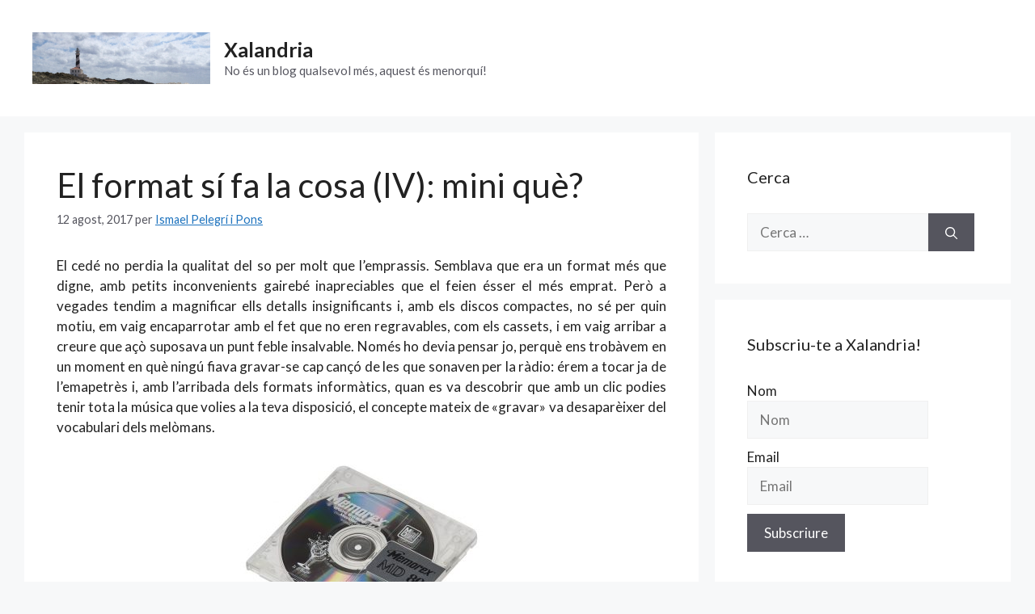

--- FILE ---
content_type: text/html; charset=UTF-8
request_url: https://www.xalandria.cat/el-format-si-fa-la-cosa-iv-mini-que/
body_size: 33986
content:
<!DOCTYPE html>
<html lang="ca">
<head>
	<meta charset="UTF-8">
	<title>El format sí fa la cosa (IV): mini què? &#8211; Xalandria</title>
<meta name='robots' content='max-image-preview:large' />
	<style>img:is([sizes="auto" i], [sizes^="auto," i]) { contain-intrinsic-size: 3000px 1500px }</style>
	<meta name="viewport" content="width=device-width, initial-scale=1"><link rel='dns-prefetch' href='//static.addtoany.com' />
<link href='https://fonts.gstatic.com' crossorigin rel='preconnect' />
<link href='https://fonts.googleapis.com' crossorigin rel='preconnect' />
<link rel="alternate" type="application/rss+xml" title="Xalandria &raquo; Canal d&#039;informació" href="https://www.xalandria.cat/feed/" />
<link rel="alternate" type="application/rss+xml" title="Xalandria &raquo; Canal dels comentaris" href="https://www.xalandria.cat/comments/feed/" />
<script>
window._wpemojiSettings = {"baseUrl":"https:\/\/s.w.org\/images\/core\/emoji\/16.0.1\/72x72\/","ext":".png","svgUrl":"https:\/\/s.w.org\/images\/core\/emoji\/16.0.1\/svg\/","svgExt":".svg","source":{"concatemoji":"https:\/\/www.xalandria.cat\/wp-includes\/js\/wp-emoji-release.min.js?ver=6.8.3"}};
/*! This file is auto-generated */
!function(s,n){var o,i,e;function c(e){try{var t={supportTests:e,timestamp:(new Date).valueOf()};sessionStorage.setItem(o,JSON.stringify(t))}catch(e){}}function p(e,t,n){e.clearRect(0,0,e.canvas.width,e.canvas.height),e.fillText(t,0,0);var t=new Uint32Array(e.getImageData(0,0,e.canvas.width,e.canvas.height).data),a=(e.clearRect(0,0,e.canvas.width,e.canvas.height),e.fillText(n,0,0),new Uint32Array(e.getImageData(0,0,e.canvas.width,e.canvas.height).data));return t.every(function(e,t){return e===a[t]})}function u(e,t){e.clearRect(0,0,e.canvas.width,e.canvas.height),e.fillText(t,0,0);for(var n=e.getImageData(16,16,1,1),a=0;a<n.data.length;a++)if(0!==n.data[a])return!1;return!0}function f(e,t,n,a){switch(t){case"flag":return n(e,"\ud83c\udff3\ufe0f\u200d\u26a7\ufe0f","\ud83c\udff3\ufe0f\u200b\u26a7\ufe0f")?!1:!n(e,"\ud83c\udde8\ud83c\uddf6","\ud83c\udde8\u200b\ud83c\uddf6")&&!n(e,"\ud83c\udff4\udb40\udc67\udb40\udc62\udb40\udc65\udb40\udc6e\udb40\udc67\udb40\udc7f","\ud83c\udff4\u200b\udb40\udc67\u200b\udb40\udc62\u200b\udb40\udc65\u200b\udb40\udc6e\u200b\udb40\udc67\u200b\udb40\udc7f");case"emoji":return!a(e,"\ud83e\udedf")}return!1}function g(e,t,n,a){var r="undefined"!=typeof WorkerGlobalScope&&self instanceof WorkerGlobalScope?new OffscreenCanvas(300,150):s.createElement("canvas"),o=r.getContext("2d",{willReadFrequently:!0}),i=(o.textBaseline="top",o.font="600 32px Arial",{});return e.forEach(function(e){i[e]=t(o,e,n,a)}),i}function t(e){var t=s.createElement("script");t.src=e,t.defer=!0,s.head.appendChild(t)}"undefined"!=typeof Promise&&(o="wpEmojiSettingsSupports",i=["flag","emoji"],n.supports={everything:!0,everythingExceptFlag:!0},e=new Promise(function(e){s.addEventListener("DOMContentLoaded",e,{once:!0})}),new Promise(function(t){var n=function(){try{var e=JSON.parse(sessionStorage.getItem(o));if("object"==typeof e&&"number"==typeof e.timestamp&&(new Date).valueOf()<e.timestamp+604800&&"object"==typeof e.supportTests)return e.supportTests}catch(e){}return null}();if(!n){if("undefined"!=typeof Worker&&"undefined"!=typeof OffscreenCanvas&&"undefined"!=typeof URL&&URL.createObjectURL&&"undefined"!=typeof Blob)try{var e="postMessage("+g.toString()+"("+[JSON.stringify(i),f.toString(),p.toString(),u.toString()].join(",")+"));",a=new Blob([e],{type:"text/javascript"}),r=new Worker(URL.createObjectURL(a),{name:"wpTestEmojiSupports"});return void(r.onmessage=function(e){c(n=e.data),r.terminate(),t(n)})}catch(e){}c(n=g(i,f,p,u))}t(n)}).then(function(e){for(var t in e)n.supports[t]=e[t],n.supports.everything=n.supports.everything&&n.supports[t],"flag"!==t&&(n.supports.everythingExceptFlag=n.supports.everythingExceptFlag&&n.supports[t]);n.supports.everythingExceptFlag=n.supports.everythingExceptFlag&&!n.supports.flag,n.DOMReady=!1,n.readyCallback=function(){n.DOMReady=!0}}).then(function(){return e}).then(function(){var e;n.supports.everything||(n.readyCallback(),(e=n.source||{}).concatemoji?t(e.concatemoji):e.wpemoji&&e.twemoji&&(t(e.twemoji),t(e.wpemoji)))}))}((window,document),window._wpemojiSettings);
</script>
<style id='wp-emoji-styles-inline-css'>

	img.wp-smiley, img.emoji {
		display: inline !important;
		border: none !important;
		box-shadow: none !important;
		height: 1em !important;
		width: 1em !important;
		margin: 0 0.07em !important;
		vertical-align: -0.1em !important;
		background: none !important;
		padding: 0 !important;
	}
</style>
<link rel='stylesheet' id='wp-block-library-css' href='https://www.xalandria.cat/wp-includes/css/dist/block-library/style.min.css?ver=6.8.3' media='all' />
<style id='classic-theme-styles-inline-css'>
/*! This file is auto-generated */
.wp-block-button__link{color:#fff;background-color:#32373c;border-radius:9999px;box-shadow:none;text-decoration:none;padding:calc(.667em + 2px) calc(1.333em + 2px);font-size:1.125em}.wp-block-file__button{background:#32373c;color:#fff;text-decoration:none}
</style>
<style id='global-styles-inline-css'>
:root{--wp--preset--aspect-ratio--square: 1;--wp--preset--aspect-ratio--4-3: 4/3;--wp--preset--aspect-ratio--3-4: 3/4;--wp--preset--aspect-ratio--3-2: 3/2;--wp--preset--aspect-ratio--2-3: 2/3;--wp--preset--aspect-ratio--16-9: 16/9;--wp--preset--aspect-ratio--9-16: 9/16;--wp--preset--color--black: #000000;--wp--preset--color--cyan-bluish-gray: #abb8c3;--wp--preset--color--white: #ffffff;--wp--preset--color--pale-pink: #f78da7;--wp--preset--color--vivid-red: #cf2e2e;--wp--preset--color--luminous-vivid-orange: #ff6900;--wp--preset--color--luminous-vivid-amber: #fcb900;--wp--preset--color--light-green-cyan: #7bdcb5;--wp--preset--color--vivid-green-cyan: #00d084;--wp--preset--color--pale-cyan-blue: #8ed1fc;--wp--preset--color--vivid-cyan-blue: #0693e3;--wp--preset--color--vivid-purple: #9b51e0;--wp--preset--color--contrast: var(--contrast);--wp--preset--color--contrast-2: var(--contrast-2);--wp--preset--color--contrast-3: var(--contrast-3);--wp--preset--color--base: var(--base);--wp--preset--color--base-2: var(--base-2);--wp--preset--color--base-3: var(--base-3);--wp--preset--color--accent: var(--accent);--wp--preset--gradient--vivid-cyan-blue-to-vivid-purple: linear-gradient(135deg,rgba(6,147,227,1) 0%,rgb(155,81,224) 100%);--wp--preset--gradient--light-green-cyan-to-vivid-green-cyan: linear-gradient(135deg,rgb(122,220,180) 0%,rgb(0,208,130) 100%);--wp--preset--gradient--luminous-vivid-amber-to-luminous-vivid-orange: linear-gradient(135deg,rgba(252,185,0,1) 0%,rgba(255,105,0,1) 100%);--wp--preset--gradient--luminous-vivid-orange-to-vivid-red: linear-gradient(135deg,rgba(255,105,0,1) 0%,rgb(207,46,46) 100%);--wp--preset--gradient--very-light-gray-to-cyan-bluish-gray: linear-gradient(135deg,rgb(238,238,238) 0%,rgb(169,184,195) 100%);--wp--preset--gradient--cool-to-warm-spectrum: linear-gradient(135deg,rgb(74,234,220) 0%,rgb(151,120,209) 20%,rgb(207,42,186) 40%,rgb(238,44,130) 60%,rgb(251,105,98) 80%,rgb(254,248,76) 100%);--wp--preset--gradient--blush-light-purple: linear-gradient(135deg,rgb(255,206,236) 0%,rgb(152,150,240) 100%);--wp--preset--gradient--blush-bordeaux: linear-gradient(135deg,rgb(254,205,165) 0%,rgb(254,45,45) 50%,rgb(107,0,62) 100%);--wp--preset--gradient--luminous-dusk: linear-gradient(135deg,rgb(255,203,112) 0%,rgb(199,81,192) 50%,rgb(65,88,208) 100%);--wp--preset--gradient--pale-ocean: linear-gradient(135deg,rgb(255,245,203) 0%,rgb(182,227,212) 50%,rgb(51,167,181) 100%);--wp--preset--gradient--electric-grass: linear-gradient(135deg,rgb(202,248,128) 0%,rgb(113,206,126) 100%);--wp--preset--gradient--midnight: linear-gradient(135deg,rgb(2,3,129) 0%,rgb(40,116,252) 100%);--wp--preset--font-size--small: 13px;--wp--preset--font-size--medium: 20px;--wp--preset--font-size--large: 36px;--wp--preset--font-size--x-large: 42px;--wp--preset--spacing--20: 0.44rem;--wp--preset--spacing--30: 0.67rem;--wp--preset--spacing--40: 1rem;--wp--preset--spacing--50: 1.5rem;--wp--preset--spacing--60: 2.25rem;--wp--preset--spacing--70: 3.38rem;--wp--preset--spacing--80: 5.06rem;--wp--preset--shadow--natural: 6px 6px 9px rgba(0, 0, 0, 0.2);--wp--preset--shadow--deep: 12px 12px 50px rgba(0, 0, 0, 0.4);--wp--preset--shadow--sharp: 6px 6px 0px rgba(0, 0, 0, 0.2);--wp--preset--shadow--outlined: 6px 6px 0px -3px rgba(255, 255, 255, 1), 6px 6px rgba(0, 0, 0, 1);--wp--preset--shadow--crisp: 6px 6px 0px rgba(0, 0, 0, 1);}:where(.is-layout-flex){gap: 0.5em;}:where(.is-layout-grid){gap: 0.5em;}body .is-layout-flex{display: flex;}.is-layout-flex{flex-wrap: wrap;align-items: center;}.is-layout-flex > :is(*, div){margin: 0;}body .is-layout-grid{display: grid;}.is-layout-grid > :is(*, div){margin: 0;}:where(.wp-block-columns.is-layout-flex){gap: 2em;}:where(.wp-block-columns.is-layout-grid){gap: 2em;}:where(.wp-block-post-template.is-layout-flex){gap: 1.25em;}:where(.wp-block-post-template.is-layout-grid){gap: 1.25em;}.has-black-color{color: var(--wp--preset--color--black) !important;}.has-cyan-bluish-gray-color{color: var(--wp--preset--color--cyan-bluish-gray) !important;}.has-white-color{color: var(--wp--preset--color--white) !important;}.has-pale-pink-color{color: var(--wp--preset--color--pale-pink) !important;}.has-vivid-red-color{color: var(--wp--preset--color--vivid-red) !important;}.has-luminous-vivid-orange-color{color: var(--wp--preset--color--luminous-vivid-orange) !important;}.has-luminous-vivid-amber-color{color: var(--wp--preset--color--luminous-vivid-amber) !important;}.has-light-green-cyan-color{color: var(--wp--preset--color--light-green-cyan) !important;}.has-vivid-green-cyan-color{color: var(--wp--preset--color--vivid-green-cyan) !important;}.has-pale-cyan-blue-color{color: var(--wp--preset--color--pale-cyan-blue) !important;}.has-vivid-cyan-blue-color{color: var(--wp--preset--color--vivid-cyan-blue) !important;}.has-vivid-purple-color{color: var(--wp--preset--color--vivid-purple) !important;}.has-black-background-color{background-color: var(--wp--preset--color--black) !important;}.has-cyan-bluish-gray-background-color{background-color: var(--wp--preset--color--cyan-bluish-gray) !important;}.has-white-background-color{background-color: var(--wp--preset--color--white) !important;}.has-pale-pink-background-color{background-color: var(--wp--preset--color--pale-pink) !important;}.has-vivid-red-background-color{background-color: var(--wp--preset--color--vivid-red) !important;}.has-luminous-vivid-orange-background-color{background-color: var(--wp--preset--color--luminous-vivid-orange) !important;}.has-luminous-vivid-amber-background-color{background-color: var(--wp--preset--color--luminous-vivid-amber) !important;}.has-light-green-cyan-background-color{background-color: var(--wp--preset--color--light-green-cyan) !important;}.has-vivid-green-cyan-background-color{background-color: var(--wp--preset--color--vivid-green-cyan) !important;}.has-pale-cyan-blue-background-color{background-color: var(--wp--preset--color--pale-cyan-blue) !important;}.has-vivid-cyan-blue-background-color{background-color: var(--wp--preset--color--vivid-cyan-blue) !important;}.has-vivid-purple-background-color{background-color: var(--wp--preset--color--vivid-purple) !important;}.has-black-border-color{border-color: var(--wp--preset--color--black) !important;}.has-cyan-bluish-gray-border-color{border-color: var(--wp--preset--color--cyan-bluish-gray) !important;}.has-white-border-color{border-color: var(--wp--preset--color--white) !important;}.has-pale-pink-border-color{border-color: var(--wp--preset--color--pale-pink) !important;}.has-vivid-red-border-color{border-color: var(--wp--preset--color--vivid-red) !important;}.has-luminous-vivid-orange-border-color{border-color: var(--wp--preset--color--luminous-vivid-orange) !important;}.has-luminous-vivid-amber-border-color{border-color: var(--wp--preset--color--luminous-vivid-amber) !important;}.has-light-green-cyan-border-color{border-color: var(--wp--preset--color--light-green-cyan) !important;}.has-vivid-green-cyan-border-color{border-color: var(--wp--preset--color--vivid-green-cyan) !important;}.has-pale-cyan-blue-border-color{border-color: var(--wp--preset--color--pale-cyan-blue) !important;}.has-vivid-cyan-blue-border-color{border-color: var(--wp--preset--color--vivid-cyan-blue) !important;}.has-vivid-purple-border-color{border-color: var(--wp--preset--color--vivid-purple) !important;}.has-vivid-cyan-blue-to-vivid-purple-gradient-background{background: var(--wp--preset--gradient--vivid-cyan-blue-to-vivid-purple) !important;}.has-light-green-cyan-to-vivid-green-cyan-gradient-background{background: var(--wp--preset--gradient--light-green-cyan-to-vivid-green-cyan) !important;}.has-luminous-vivid-amber-to-luminous-vivid-orange-gradient-background{background: var(--wp--preset--gradient--luminous-vivid-amber-to-luminous-vivid-orange) !important;}.has-luminous-vivid-orange-to-vivid-red-gradient-background{background: var(--wp--preset--gradient--luminous-vivid-orange-to-vivid-red) !important;}.has-very-light-gray-to-cyan-bluish-gray-gradient-background{background: var(--wp--preset--gradient--very-light-gray-to-cyan-bluish-gray) !important;}.has-cool-to-warm-spectrum-gradient-background{background: var(--wp--preset--gradient--cool-to-warm-spectrum) !important;}.has-blush-light-purple-gradient-background{background: var(--wp--preset--gradient--blush-light-purple) !important;}.has-blush-bordeaux-gradient-background{background: var(--wp--preset--gradient--blush-bordeaux) !important;}.has-luminous-dusk-gradient-background{background: var(--wp--preset--gradient--luminous-dusk) !important;}.has-pale-ocean-gradient-background{background: var(--wp--preset--gradient--pale-ocean) !important;}.has-electric-grass-gradient-background{background: var(--wp--preset--gradient--electric-grass) !important;}.has-midnight-gradient-background{background: var(--wp--preset--gradient--midnight) !important;}.has-small-font-size{font-size: var(--wp--preset--font-size--small) !important;}.has-medium-font-size{font-size: var(--wp--preset--font-size--medium) !important;}.has-large-font-size{font-size: var(--wp--preset--font-size--large) !important;}.has-x-large-font-size{font-size: var(--wp--preset--font-size--x-large) !important;}
:where(.wp-block-post-template.is-layout-flex){gap: 1.25em;}:where(.wp-block-post-template.is-layout-grid){gap: 1.25em;}
:where(.wp-block-columns.is-layout-flex){gap: 2em;}:where(.wp-block-columns.is-layout-grid){gap: 2em;}
:root :where(.wp-block-pullquote){font-size: 1.5em;line-height: 1.6;}
</style>
<link rel='stylesheet' id='email-subscribers-css' href='https://www.xalandria.cat/wp-content/plugins/email-subscribers/lite/public/css/email-subscribers-public.css?ver=5.9.7' media='all' />
<link rel='stylesheet' id='fontawesome-css' href='https://www.xalandria.cat/wp-content/plugins/wp-user-profile-avatar/assets/lib/fontawesome/all.css?ver=4.4.0' media='all' />
<link rel='stylesheet' id='buttons-css' href='https://www.xalandria.cat/wp-includes/css/buttons.min.css?ver=6.8.3' media='all' />
<link rel='stylesheet' id='dashicons-css' href='https://www.xalandria.cat/wp-includes/css/dashicons.min.css?ver=6.8.3' media='all' />
<link rel='stylesheet' id='mediaelement-css' href='https://www.xalandria.cat/wp-includes/js/mediaelement/mediaelementplayer-legacy.min.css?ver=4.2.17' media='all' />
<link rel='stylesheet' id='wp-mediaelement-css' href='https://www.xalandria.cat/wp-includes/js/mediaelement/wp-mediaelement.min.css?ver=6.8.3' media='all' />
<link rel='stylesheet' id='media-views-css' href='https://www.xalandria.cat/wp-includes/css/media-views.min.css?ver=6.8.3' media='all' />
<link rel='stylesheet' id='imgareaselect-css' href='https://www.xalandria.cat/wp-includes/js/imgareaselect/imgareaselect.css?ver=0.9.8' media='all' />
<link rel='stylesheet' id='wp-user-profile-avatar-frontend-css' href='https://www.xalandria.cat/wp-content/plugins/wp-user-profile-avatar/assets/css/frontend.min.css?ver=1.0.6' media='all' />
<link rel='stylesheet' id='generate-style-css' href='https://www.xalandria.cat/wp-content/themes/generatepress/assets/css/main.min.css?ver=3.6.0' media='all' />
<style id='generate-style-inline-css'>
body{background-color:var(--base-2);color:var(--contrast);}a{color:var(--accent);}a{text-decoration:underline;}.entry-title a, .site-branding a, a.button, .wp-block-button__link, .main-navigation a{text-decoration:none;}a:hover, a:focus, a:active{color:var(--contrast);}.grid-container{max-width:1220px;}.wp-block-group__inner-container{max-width:1220px;margin-left:auto;margin-right:auto;}.site-header .header-image{width:220px;}:root{--contrast:#222222;--contrast-2:#575760;--contrast-3:#b2b2be;--base:#f0f0f0;--base-2:#f7f8f9;--base-3:#ffffff;--accent:#1e73be;}:root .has-contrast-color{color:var(--contrast);}:root .has-contrast-background-color{background-color:var(--contrast);}:root .has-contrast-2-color{color:var(--contrast-2);}:root .has-contrast-2-background-color{background-color:var(--contrast-2);}:root .has-contrast-3-color{color:var(--contrast-3);}:root .has-contrast-3-background-color{background-color:var(--contrast-3);}:root .has-base-color{color:var(--base);}:root .has-base-background-color{background-color:var(--base);}:root .has-base-2-color{color:var(--base-2);}:root .has-base-2-background-color{background-color:var(--base-2);}:root .has-base-3-color{color:var(--base-3);}:root .has-base-3-background-color{background-color:var(--base-3);}:root .has-accent-color{color:var(--accent);}:root .has-accent-background-color{background-color:var(--accent);}body, button, input, select, textarea{font-family:Lato, sans-serif;font-weight:normal;}.top-bar{background-color:#636363;color:#ffffff;}.top-bar a{color:#ffffff;}.top-bar a:hover{color:#303030;}.site-header{background-color:var(--base-3);}.main-title a,.main-title a:hover{color:var(--contrast);}.site-description{color:var(--contrast-2);}.mobile-menu-control-wrapper .menu-toggle,.mobile-menu-control-wrapper .menu-toggle:hover,.mobile-menu-control-wrapper .menu-toggle:focus,.has-inline-mobile-toggle #site-navigation.toggled{background-color:rgba(0, 0, 0, 0.02);}.main-navigation,.main-navigation ul ul{background-color:var(--base-3);}.main-navigation .main-nav ul li a, .main-navigation .menu-toggle, .main-navigation .menu-bar-items{color:var(--contrast);}.main-navigation .main-nav ul li:not([class*="current-menu-"]):hover > a, .main-navigation .main-nav ul li:not([class*="current-menu-"]):focus > a, .main-navigation .main-nav ul li.sfHover:not([class*="current-menu-"]) > a, .main-navigation .menu-bar-item:hover > a, .main-navigation .menu-bar-item.sfHover > a{color:var(--accent);}button.menu-toggle:hover,button.menu-toggle:focus{color:var(--contrast);}.main-navigation .main-nav ul li[class*="current-menu-"] > a{color:var(--accent);}.navigation-search input[type="search"],.navigation-search input[type="search"]:active, .navigation-search input[type="search"]:focus, .main-navigation .main-nav ul li.search-item.active > a, .main-navigation .menu-bar-items .search-item.active > a{color:var(--accent);}.main-navigation ul ul{background-color:var(--base);}.separate-containers .inside-article, .separate-containers .comments-area, .separate-containers .page-header, .one-container .container, .separate-containers .paging-navigation, .inside-page-header{background-color:var(--base-3);}.entry-title a{color:var(--contrast);}.entry-title a:hover{color:var(--contrast-2);}.entry-meta{color:var(--contrast-2);}.sidebar .widget{background-color:var(--base-3);}.footer-widgets{background-color:var(--base-3);}.site-info{background-color:var(--base-3);}input[type="text"],input[type="email"],input[type="url"],input[type="password"],input[type="search"],input[type="tel"],input[type="number"],textarea,select{color:var(--contrast);background-color:var(--base-2);border-color:var(--base);}input[type="text"]:focus,input[type="email"]:focus,input[type="url"]:focus,input[type="password"]:focus,input[type="search"]:focus,input[type="tel"]:focus,input[type="number"]:focus,textarea:focus,select:focus{color:var(--contrast);background-color:var(--base-2);border-color:var(--contrast-3);}button,html input[type="button"],input[type="reset"],input[type="submit"],a.button,a.wp-block-button__link:not(.has-background){color:#ffffff;background-color:#55555e;}button:hover,html input[type="button"]:hover,input[type="reset"]:hover,input[type="submit"]:hover,a.button:hover,button:focus,html input[type="button"]:focus,input[type="reset"]:focus,input[type="submit"]:focus,a.button:focus,a.wp-block-button__link:not(.has-background):active,a.wp-block-button__link:not(.has-background):focus,a.wp-block-button__link:not(.has-background):hover{color:#ffffff;background-color:#3f4047;}a.generate-back-to-top{background-color:rgba( 0,0,0,0.4 );color:#ffffff;}a.generate-back-to-top:hover,a.generate-back-to-top:focus{background-color:rgba( 0,0,0,0.6 );color:#ffffff;}:root{--gp-search-modal-bg-color:var(--base-3);--gp-search-modal-text-color:var(--contrast);--gp-search-modal-overlay-bg-color:rgba(0,0,0,0.2);}@media (max-width:768px){.main-navigation .menu-bar-item:hover > a, .main-navigation .menu-bar-item.sfHover > a{background:none;color:var(--contrast);}}.inside-top-bar.grid-container{max-width:1300px;}.inside-header{padding:40px;}.inside-header.grid-container{max-width:1300px;}.site-main .wp-block-group__inner-container{padding:40px;}.separate-containers .paging-navigation{padding-top:20px;padding-bottom:20px;}.entry-content .alignwide, body:not(.no-sidebar) .entry-content .alignfull{margin-left:-40px;width:calc(100% + 80px);max-width:calc(100% + 80px);}.rtl .menu-item-has-children .dropdown-menu-toggle{padding-left:20px;}.rtl .main-navigation .main-nav ul li.menu-item-has-children > a{padding-right:20px;}.footer-widgets-container.grid-container{max-width:1300px;}.inside-site-info.grid-container{max-width:1300px;}@media (max-width:768px){.separate-containers .inside-article, .separate-containers .comments-area, .separate-containers .page-header, .separate-containers .paging-navigation, .one-container .site-content, .inside-page-header{padding:30px;}.site-main .wp-block-group__inner-container{padding:30px;}.inside-top-bar{padding-right:30px;padding-left:30px;}.inside-header{padding-right:30px;padding-left:30px;}.widget-area .widget{padding-top:30px;padding-right:30px;padding-bottom:30px;padding-left:30px;}.footer-widgets-container{padding-top:30px;padding-right:30px;padding-bottom:30px;padding-left:30px;}.inside-site-info{padding-right:30px;padding-left:30px;}.entry-content .alignwide, body:not(.no-sidebar) .entry-content .alignfull{margin-left:-30px;width:calc(100% + 60px);max-width:calc(100% + 60px);}.one-container .site-main .paging-navigation{margin-bottom:20px;}}/* End cached CSS */.is-right-sidebar{width:30%;}.is-left-sidebar{width:30%;}.site-content .content-area{width:70%;}@media (max-width:768px){.main-navigation .menu-toggle,.sidebar-nav-mobile:not(#sticky-placeholder){display:block;}.main-navigation ul,.gen-sidebar-nav,.main-navigation:not(.slideout-navigation):not(.toggled) .main-nav > ul,.has-inline-mobile-toggle #site-navigation .inside-navigation > *:not(.navigation-search):not(.main-nav){display:none;}.nav-align-right .inside-navigation,.nav-align-center .inside-navigation{justify-content:space-between;}}
</style>
<link rel='stylesheet' id='generate-google-fonts-css' href='https://fonts.googleapis.com/css?family=Lato%3A100%2C100italic%2C300%2C300italic%2Cregular%2Citalic%2C700%2C700italic%2C900%2C900italic&#038;display=auto&#038;ver=3.6.0' media='all' />
<link rel='stylesheet' id='addtoany-css' href='https://www.xalandria.cat/wp-content/plugins/add-to-any/addtoany.min.css?ver=1.16' media='all' />
<script id="addtoany-core-js-before">
window.a2a_config=window.a2a_config||{};a2a_config.callbacks=[];a2a_config.overlays=[];a2a_config.templates={};a2a_localize = {
	Share: "Comparteix",
	Save: "Desa",
	Subscribe: "Subscriure's",
	Email: "Correu electrònic",
	Bookmark: "Preferit",
	ShowAll: "Mostra tots",
	ShowLess: "Mostra'n menys",
	FindServices: "Cerca servei(s)",
	FindAnyServiceToAddTo: "Troba instantàniament qualsevol servei per a afegir a",
	PoweredBy: "Potenciat per",
	ShareViaEmail: "Comparteix per correu electrònic",
	SubscribeViaEmail: "Subscriu-me per correu electrònic",
	BookmarkInYourBrowser: "Afegiu l'adreça d'interès al vostre navegador",
	BookmarkInstructions: "Premeu Ctrl+D o \u2318+D per afegir als preferits aquesta pàgina",
	AddToYourFavorites: "Afegiu als vostres favorits",
	SendFromWebOrProgram: "Envia des de qualsevol adreça o programa de correu electrònic",
	EmailProgram: "Programa de correu electrònic",
	More: "Més&#8230;",
	ThanksForSharing: "Gràcies per compartir!",
	ThanksForFollowing: "Gràcies per seguir!"
};
</script>
<script defer src="https://static.addtoany.com/menu/page.js" id="addtoany-core-js"></script>
<script src="https://www.xalandria.cat/wp-includes/js/jquery/jquery.min.js?ver=3.7.1" id="jquery-core-js"></script>
<script src="https://www.xalandria.cat/wp-includes/js/jquery/jquery-migrate.min.js?ver=3.4.1" id="jquery-migrate-js"></script>
<script defer src="https://www.xalandria.cat/wp-content/plugins/add-to-any/addtoany.min.js?ver=1.1" id="addtoany-jquery-js"></script>
<script id="email-posts-to-subscribers-js-extra">
var elp_data = {"messages":{"elp_name_required":"Please enter name.","elp_email_required":"Please enter email address.","elp_invalid_name":"Name seems invalid.","elp_invalid_email":"Email address seems invalid.","elp_unexpected_error":"Oops.. Unexpected error occurred.","elp_invalid_captcha":"Robot verification failed, please try again.","elp_invalid_key":"Robot verification failed, invalid key.","elp_successfull_single":"You have successfully subscribed.","elp_successfull_double":"You have successfully subscribed. You will receive a confirmation email in few minutes. Please follow the link in it to confirm your subscription. If the email takes more than 15 minutes to appear in your mailbox, please check your spam folder.","elp_email_exist":"Email already exist.","elp_email_squeeze":"You are trying to submit too fast. try again in 1 minute."},"elp_ajax_url":"https:\/\/www.xalandria.cat\/wp-admin\/admin-ajax.php"};
</script>
<script src="https://www.xalandria.cat/wp-content/plugins/email-posts-to-subscribers//inc/email-posts-to-subscribers.js?ver=2.2" id="email-posts-to-subscribers-js"></script>
<script id="utils-js-extra">
var userSettings = {"url":"\/","uid":"0","time":"1767847993","secure":"1"};
</script>
<script src="https://www.xalandria.cat/wp-includes/js/utils.min.js?ver=6.8.3" id="utils-js"></script>
<script src="https://www.xalandria.cat/wp-includes/js/plupload/moxie.min.js?ver=1.3.5.1" id="moxiejs-js"></script>
<script src="https://www.xalandria.cat/wp-includes/js/plupload/plupload.min.js?ver=2.1.9" id="plupload-js"></script>
<!--[if lt IE 8]>
<script src="https://www.xalandria.cat/wp-includes/js/json2.min.js?ver=2015-05-03" id="json2-js"></script>
<![endif]-->
<link rel="https://api.w.org/" href="https://www.xalandria.cat/wp-json/" /><link rel="alternate" title="JSON" type="application/json" href="https://www.xalandria.cat/wp-json/wp/v2/posts/2614" /><link rel="EditURI" type="application/rsd+xml" title="RSD" href="https://www.xalandria.cat/xmlrpc.php?rsd" />
<meta name="generator" content="WordPress 6.8.3" />
<link rel="canonical" href="https://www.xalandria.cat/el-format-si-fa-la-cosa-iv-mini-que/" />
<link rel='shortlink' href='https://www.xalandria.cat/?p=2614' />
<link rel="alternate" title="oEmbed (JSON)" type="application/json+oembed" href="https://www.xalandria.cat/wp-json/oembed/1.0/embed?url=https%3A%2F%2Fwww.xalandria.cat%2Fel-format-si-fa-la-cosa-iv-mini-que%2F" />
<link rel="alternate" title="oEmbed (XML)" type="text/xml+oembed" href="https://www.xalandria.cat/wp-json/oembed/1.0/embed?url=https%3A%2F%2Fwww.xalandria.cat%2Fel-format-si-fa-la-cosa-iv-mini-que%2F&#038;format=xml" />
<style>.elp_form_message.success { color: #008000;font-weight: bold; } .elp_form_message.error { color: #ff0000; } .elp_form_message.boterror { color: #ff0000; } </style><!-- Analytics by WP Statistics - https://wp-statistics.com -->
<style>.recentcomments a{display:inline !important;padding:0 !important;margin:0 !important;}</style><link rel="icon" href="https://www.xalandria.cat/wp-content/uploads/2016/10/cropped-far_icon01-32x32.jpg" sizes="32x32" />
<link rel="icon" href="https://www.xalandria.cat/wp-content/uploads/2016/10/cropped-far_icon01-192x192.jpg" sizes="192x192" />
<link rel="apple-touch-icon" href="https://www.xalandria.cat/wp-content/uploads/2016/10/cropped-far_icon01-180x180.jpg" />
<meta name="msapplication-TileImage" content="https://www.xalandria.cat/wp-content/uploads/2016/10/cropped-far_icon01-270x270.jpg" />
</head>

<body class="wp-singular post-template-default single single-post postid-2614 single-format-standard wp-custom-logo wp-embed-responsive wp-theme-generatepress right-sidebar nav-below-header separate-containers header-aligned-left dropdown-hover" itemtype="https://schema.org/Blog" itemscope>
	<a class="screen-reader-text skip-link" href="#content" title="Vés al contingut">Vés al contingut</a>		<header class="site-header" id="masthead" aria-label="Lloc"  itemtype="https://schema.org/WPHeader" itemscope>
			<div class="inside-header">
				<div class="site-branding-container"><div class="site-logo">
					<a href="https://www.xalandria.cat/" rel="home">
						<img  class="header-image is-logo-image" alt="Xalandria" src="https://www.xalandria.cat/wp-content/uploads/2023/02/cropped-cropped-favaritx.png" width="823" height="240" />
					</a>
				</div><div class="site-branding">
						<p class="main-title" itemprop="headline">
					<a href="https://www.xalandria.cat/" rel="home">Xalandria</a>
				</p>
						<p class="site-description" itemprop="description">No és un blog qualsevol més, aquest és menorquí!</p>
					</div></div>			</div>
		</header>
				<nav class="main-navigation sub-menu-right" id="site-navigation" aria-label="Principal"  itemtype="https://schema.org/SiteNavigationElement" itemscope>
			<div class="inside-navigation grid-container">
								<button class="menu-toggle" aria-controls="primary-menu" aria-expanded="false">
					<span class="gp-icon icon-menu-bars"><svg viewBox="0 0 512 512" aria-hidden="true" xmlns="http://www.w3.org/2000/svg" width="1em" height="1em"><path d="M0 96c0-13.255 10.745-24 24-24h464c13.255 0 24 10.745 24 24s-10.745 24-24 24H24c-13.255 0-24-10.745-24-24zm0 160c0-13.255 10.745-24 24-24h464c13.255 0 24 10.745 24 24s-10.745 24-24 24H24c-13.255 0-24-10.745-24-24zm0 160c0-13.255 10.745-24 24-24h464c13.255 0 24 10.745 24 24s-10.745 24-24 24H24c-13.255 0-24-10.745-24-24z" /></svg><svg viewBox="0 0 512 512" aria-hidden="true" xmlns="http://www.w3.org/2000/svg" width="1em" height="1em"><path d="M71.029 71.029c9.373-9.372 24.569-9.372 33.942 0L256 222.059l151.029-151.03c9.373-9.372 24.569-9.372 33.942 0 9.372 9.373 9.372 24.569 0 33.942L289.941 256l151.03 151.029c9.372 9.373 9.372 24.569 0 33.942-9.373 9.372-24.569 9.372-33.942 0L256 289.941l-151.029 151.03c-9.373 9.372-24.569 9.372-33.942 0-9.372-9.373-9.372-24.569 0-33.942L222.059 256 71.029 104.971c-9.372-9.373-9.372-24.569 0-33.942z" /></svg></span><span class="mobile-menu">Menú</span>				</button>
						<div id="primary-menu" class="main-nav">
			<ul class="menu sf-menu">
							</ul>
		</div>
					</div>
		</nav>
		
	<div class="site grid-container container hfeed" id="page">
				<div class="site-content" id="content">
			
	<div class="content-area" id="primary">
		<main class="site-main" id="main">
			
<article id="post-2614" class="post-2614 post type-post status-publish format-standard hentry category-general" itemtype="https://schema.org/CreativeWork" itemscope>
	<div class="inside-article">
					<header class="entry-header">
				<h1 class="entry-title" itemprop="headline">El format sí fa la cosa (IV): mini què?</h1>		<div class="entry-meta">
			<span class="posted-on"><time class="entry-date published" datetime="2017-08-12T07:00:29+02:00" itemprop="datePublished">12 agost, 2017</time></span> <span class="byline">per <span class="author vcard" itemprop="author" itemtype="https://schema.org/Person" itemscope><a class="url fn n" href="https://www.xalandria.cat/author/isma/" title="Mostra totes les entrades de Ismael Pelegrí i Pons" rel="author" itemprop="url"><span class="author-name" itemprop="name">Ismael Pelegrí i Pons</span></a></span></span> 		</div>
					</header>
			
		<div class="entry-content" itemprop="text">
			<p style="text-align: justify">El cedé no perdia la qualitat del so per molt que l’emprassis. Semblava que era un format més que digne, amb petits inconvenients gairebé inapreciables que el feien ésser el més emprat. Però a vegades tendim a magnificar ells detalls insignificants i, amb els discos compactes, no sé per quin motiu, em vaig encaparrotar amb el fet que no eren regravables, com els cassets, i em vaig arribar a creure que açò suposava un punt feble insalvable. Només ho devia pensar jo, perquè ens trobàvem en un moment en què ningú fiava gravar-se cap cançó de les que sonaven per la ràdio: érem a tocar ja de l’emapetrès i, amb l’arribada dels formats informàtics, quan es va descobrir que amb un clic podies tenir tota la música que volies a la teva disposició, el concepte mateix de «gravar» va desaparèixer del vocabulari dels melòmans.</p>
<p style="text-align: justify"><img fetchpriority="high" decoding="async" class="aligncenter size-medium wp-image-2615" src="https://www.xalandria.cat/wp-content/uploads/2017/08/minidisc-2202260_640-300x234.jpg" alt="minidisc-2202260_640" width="300" height="234" srcset="https://www.xalandria.cat/wp-content/uploads/2017/08/minidisc-2202260_640-300x234.jpg 300w, https://www.xalandria.cat/wp-content/uploads/2017/08/minidisc-2202260_640-150x117.jpg 150w, https://www.xalandria.cat/wp-content/uploads/2017/08/minidisc-2202260_640.jpg 640w" sizes="(max-width: 300px) 100vw, 300px" /></p>
<p style="text-align: justify"><span id="more-2614"></span></p>
<p style="text-align: justify">Però en l’impàs creat enmig de la transició cap a l’ordinador, hi va haver un parèntesi (força friqui si el contemplam amb ulls actuals) en què, empès per la quixotesca recerca del format ideal, que compatibilitzàs ni que fos una mica més, l’ús pràctic i fàcil, mobilitat inclosa, amb la qualitat del so (aquests eren els meus molins particulars), vaig ser un usuari del minidisc, possiblement un dels darrers formats físics que van sortir al mercat. Què m’hi va empènyer? Fa molt mal dir. Possiblement, en va tenir part de culpa el món dels espectacles en directe. A una representació d’una obra de El Tricicle, els tècnics de so l’empraven per saltar, a l’assaig general, d’una escena a una altra, amb una facilitat absoluta, que em va enlluernar. Als concerts, em fixava com un músic podia gravar la prova de so al seu minidisc portàtil i, automàticament, escoltar-la per detectar-hi errors.  Aquests eren un usos, per tant, molt concrets i, per dir-ho amb un mot potser no prou precís, «professionals».</p>
<p style="text-align: justify">Com que la dèria se m’imposava, em vaig acabar convencent-me que <em>allò</em> m’havia de servir, ni que fos per gravar les conferències a les quals assistia i per elaborar recopilatoris musicals personalitzats, tal com antigament havia fet amb els cassets. Perquè el minidisc, com les cintes, havia nascut com a format gravable (venia a ser-ne, per tant, una evolució, digitalitzada), tot i que hi va haver un intent de vendre’n amb treballs ja gravats. A l’època en què internet tot just anava de grapes, quan els viatges a Palma o a Barcelona incloïen jornades maratonianes de visites a les botigues de discos, a la mallorquina Xocolat vaig veure, una vegada, una secció amb alguns títols en minidisc: crec recordar haver-hi vist el <em>Thriller</em> de Michael Jackson. Però aquesta aventura amb música comercial ja gravada va durar de Nadal a Sant Esteve. El disc compacte era, en aquells moments, imbatible.</p>
<p style="text-align: justify">Però jo anava a la meva i, a casa, el minidisc es va convertir en l’evolució del casset, amb alguns avantatges importants, el més destacat dels quals era la mida: el nou format era el que menys espai ocupava de tots els que havia emprat. Dins un antic estoig de cassets, per a vint-i-cinc unitats, hi tenia més d’una cinquantena de minidiscos, que hi ocupaven un poc més de la meitat disponible. No en vaig tenir més. En vaig emprar una part important per  a elaborar recopilatoris, en una època en què les músiques més canalles eren per tot. Em referesc a temes les lletres dels quals feien referència apologètica a l’ús de substàncies «lúdiques», especialment la marihuana, en totes les variants possibles: «wellcome to Tijuana, tequila, sexo y marihuana» (cantava Amparanoia); «no hay chinas, no hay chinas hoy» (cridaven Ska-P); «espero que plantes marihuana en mi tumba» (reflexionava Daniel Higiénico); «una caladita, una caladita más» (deliraven Mano Negra). Déu n’hi do!</p>
<p style="text-align: justify">La meva dèria per la recopilació i els minidiscs va coincidir amb el beneït moment en què començava a descobrir el funk i el jazz-funk més ballables: Parliament, Funkadelic, James Brown, Maceo Parker, The Meters, Booker T and the MG’s&#8230; Música per suar a les nits d’estiu.  Moltes d’aquestes peces, al costat de les «canalles» i d’altres que combinaven festa i lluita (de la mà de Zebda, Fermín Muguruza i un llarg etcètera), acabaren formant part dels recopilatoris que posaven la banda sonora a l’arribada de les festes de Gràcia, ara reproduïdes amb el nou format, que amics i coneguts celebràvem al carrer de Sant Jaume, al voltant d’un ribell ple de pomada. Aquí sí que el format era pràctic, però es limitava a un únic ús cada any i, per tant, no retia gaire.</p>
<p style="text-align: justify">No va reeixir emprar-lo per a gravar conferències. En primer lloc, perquè calia comprar un reproductor portàtil, que funcionava com a gravadora, i jo no en tenia. El 2005, però, a Perpinyà, vaig veure que algun servei em podria fer el minidisc quan, als actes d’homenatge pel centenari del naixement de Gumersind Gomila, els companys de Ràdio Arrels van gravar tots els parlaments en minidisc  i me’ls van fer arribar (inclòs el meu, una conferència, amb en Pere Gomila, en l’horari gens habitual a Menorca de les dues del migdia, amb què s’iniciava la sessió de tarda de la jornada: havíem dinat un parell d’hores abans!). Un cop a casa, però, el reproductor va ser incapaç de treure’n res, d’aquelles gravacions. Un missatge informava d’una suposada incompatibilitat de formats. Mai no he pogut escoltar-les.</p>
<p style="text-align: justify">Els fets van acabar demostrant que el minidisc no era pràctic. A poc a poc va caure en l’oblit, es va anar morint de finor. No hi va ajudar gens que un dia quedàs un disc enganxat al reproductor i no hi hagués manera de treure’l. Encara hi és, allí, bloquejat. A més, la irrupció d’internet, de l’mp3 i de formats semblants, sí que ho va canviar tot. No record si els preus eren raonables o no. L’adquisició del reproductor va anar precedida d’una molt llarga reflexió al darrere i només vaig comprar-me el de sobretaula, poc pràctic. En cap moment no vaig trobar sospitós que el minidisc estàs vinculat a una marca concreta, Sony. Després vaig descobrir que hi havia hagut, dels anys setanta ençà, una lluita aferrissada entre algunes grans marques per patentar el format definitiu per a emmagatzemar i reproduir música enllaunada, aquell que, a més de ser el més pràctic per als usuaris, havia de reportar-los una doblerada per la patent. El minidisc va ser un d’aquests intents. Un intent, un altre, fracassat, amb el qual vaig estar directament implicat.</p>
<p style="text-align: justify">I aquí podríem fer referència als grans derrotats. Quants estris, ginys, invents, formats, semblava que s’havien de menjar el món i, ves per on, han acabat convertint-se amb fum de formatjades? En el camp tecnològic hi ha exemples per donar i per vendre: el vídeo Betamax, el CD-ROM, el làser disc&#8230; Es veu que, fins i tot, hi ha un terme en anglès que defineix aquests fiascos: <em>flops</em>. En una recerca ràpida i superficial per la xarxa, he trobat un web que cita, a més del Minidisc, el triquini, les xancles amb taló i el donut sense forat com a exemples flagrants de <em>flops</em>. No sé fins a quin punt la informació és o no és seriosa, però en aquest món nostre que avança vertiginosament, quantes idees no han acabat reduïdes al no-res?</p>
<footer class="author-bio-section" ><div class="author-flex"><div class="author-image"><img decoding="async" width="90" height="90" src="https://www.xalandria.cat/wp-content/uploads/2023/05/isma-150x150.jpeg" class="attachment-90x90 size-90x90" alt="" /></div><div class="author-info"><div class="author-name"><strong>Ismael Pelegrí i Pons</strong></div><p class="author-bio">Mifsudsalordià. No podem perdre mai!</p></div> </div><div class="authorbox-social-icons"> <a href="mailto:ismael.pelegri.pons@gmail.com" target="_blank" rel="nofollow" title="E-mail" class="tooltip"><i class="fa fa-envelope-square fa-2x"></i> </a> <a href="https://www.facebook.com/IsmaelPelegriPons/" target="_blank" rel="nofollow" title="Facebook" class="tooltip"><i class="fa-brands fa-facebook fa-2x"></i> </a></div></footer><p>Views: 2</p><div class="addtoany_share_save_container addtoany_content addtoany_content_bottom"><div class="a2a_kit a2a_kit_size_32 addtoany_list" data-a2a-url="https://www.xalandria.cat/el-format-si-fa-la-cosa-iv-mini-que/" data-a2a-title="El format sí fa la cosa (IV): mini què?"><a class="a2a_button_facebook" href="https://www.addtoany.com/add_to/facebook?linkurl=https%3A%2F%2Fwww.xalandria.cat%2Fel-format-si-fa-la-cosa-iv-mini-que%2F&amp;linkname=El%20format%20s%C3%AD%20fa%20la%20cosa%20%28IV%29%3A%20mini%20qu%C3%A8%3F" title="Facebook" rel="nofollow noopener" target="_blank"></a><a class="a2a_button_email" href="https://www.addtoany.com/add_to/email?linkurl=https%3A%2F%2Fwww.xalandria.cat%2Fel-format-si-fa-la-cosa-iv-mini-que%2F&amp;linkname=El%20format%20s%C3%AD%20fa%20la%20cosa%20%28IV%29%3A%20mini%20qu%C3%A8%3F" title="Email" rel="nofollow noopener" target="_blank"></a><a class="a2a_button_twitter" href="https://www.addtoany.com/add_to/twitter?linkurl=https%3A%2F%2Fwww.xalandria.cat%2Fel-format-si-fa-la-cosa-iv-mini-que%2F&amp;linkname=El%20format%20s%C3%AD%20fa%20la%20cosa%20%28IV%29%3A%20mini%20qu%C3%A8%3F" title="Twitter" rel="nofollow noopener" target="_blank"></a><a class="a2a_dd addtoany_share_save addtoany_share" href="https://www.addtoany.com/share"></a></div></div>		</div>

				<footer class="entry-meta" aria-label="Metadades de les entrades">
			<span class="cat-links"><span class="gp-icon icon-categories"><svg viewBox="0 0 512 512" aria-hidden="true" xmlns="http://www.w3.org/2000/svg" width="1em" height="1em"><path d="M0 112c0-26.51 21.49-48 48-48h110.014a48 48 0 0143.592 27.907l12.349 26.791A16 16 0 00228.486 128H464c26.51 0 48 21.49 48 48v224c0 26.51-21.49 48-48 48H48c-26.51 0-48-21.49-48-48V112z" /></svg></span><span class="screen-reader-text">Categories </span><a href="https://www.xalandria.cat/category/general/" rel="category tag">General</a></span> 		<nav id="nav-below" class="post-navigation" aria-label="Entrades">
			<div class="nav-previous"><span class="gp-icon icon-arrow-left"><svg viewBox="0 0 192 512" aria-hidden="true" xmlns="http://www.w3.org/2000/svg" width="1em" height="1em" fill-rule="evenodd" clip-rule="evenodd" stroke-linejoin="round" stroke-miterlimit="1.414"><path d="M178.425 138.212c0 2.265-1.133 4.813-2.832 6.512L64.276 256.001l111.317 111.277c1.7 1.7 2.832 4.247 2.832 6.513 0 2.265-1.133 4.813-2.832 6.512L161.43 394.46c-1.7 1.7-4.249 2.832-6.514 2.832-2.266 0-4.816-1.133-6.515-2.832L16.407 262.514c-1.699-1.7-2.832-4.248-2.832-6.513 0-2.265 1.133-4.813 2.832-6.512l131.994-131.947c1.7-1.699 4.249-2.831 6.515-2.831 2.265 0 4.815 1.132 6.514 2.831l14.163 14.157c1.7 1.7 2.832 3.965 2.832 6.513z" fill-rule="nonzero" /></svg></span><span class="prev"><a href="https://www.xalandria.cat/la-cooficialitat-la-discriminacio-tornem-hi/" rel="prev">La cooficialitat, la discriminació? Tornem-hi</a></span></div><div class="nav-next"><span class="gp-icon icon-arrow-right"><svg viewBox="0 0 192 512" aria-hidden="true" xmlns="http://www.w3.org/2000/svg" width="1em" height="1em" fill-rule="evenodd" clip-rule="evenodd" stroke-linejoin="round" stroke-miterlimit="1.414"><path d="M178.425 256.001c0 2.266-1.133 4.815-2.832 6.515L43.599 394.509c-1.7 1.7-4.248 2.833-6.514 2.833s-4.816-1.133-6.515-2.833l-14.163-14.162c-1.699-1.7-2.832-3.966-2.832-6.515 0-2.266 1.133-4.815 2.832-6.515l111.317-111.316L16.407 144.685c-1.699-1.7-2.832-4.249-2.832-6.515s1.133-4.815 2.832-6.515l14.163-14.162c1.7-1.7 4.249-2.833 6.515-2.833s4.815 1.133 6.514 2.833l131.994 131.993c1.7 1.7 2.832 4.249 2.832 6.515z" fill-rule="nonzero" /></svg></span><span class="next"><a href="https://www.xalandria.cat/el-format-si-fa-la-cosa-i-v-que-fred-es-lemapetres/" rel="next">El format sí fa la cosa (i V): que fred és l’emapetrès</a></span></div>		</nav>
				</footer>
			</div>
</article>
		</main>
	</div>

	<div class="widget-area sidebar is-right-sidebar" id="right-sidebar">
	<div class="inside-right-sidebar">
		<aside id="search-3" class="widget inner-padding widget_search"><h2 class="widget-title">Cerca</h2><form method="get" class="search-form" action="https://www.xalandria.cat/">
	<label>
		<span class="screen-reader-text">Cerca:</span>
		<input type="search" class="search-field" placeholder="Cerca &hellip;" value="" name="s" title="Cerca:">
	</label>
	<button class="search-submit" aria-label="Cerca"><span class="gp-icon icon-search"><svg viewBox="0 0 512 512" aria-hidden="true" xmlns="http://www.w3.org/2000/svg" width="1em" height="1em"><path fill-rule="evenodd" clip-rule="evenodd" d="M208 48c-88.366 0-160 71.634-160 160s71.634 160 160 160 160-71.634 160-160S296.366 48 208 48zM0 208C0 93.125 93.125 0 208 0s208 93.125 208 208c0 48.741-16.765 93.566-44.843 129.024l133.826 134.018c9.366 9.379 9.355 24.575-.025 33.941-9.379 9.366-24.575 9.355-33.941-.025L337.238 370.987C301.747 399.167 256.839 416 208 416 93.125 416 0 322.875 0 208z" /></svg></span></button></form>
</aside><aside id="email-subscribers-form-1" class="widget inner-padding widget_email-subscribers-form"><h2 class="widget-title"> Subscriu-te a Xalandria! </h2><div class="emaillist" id="es_form_f2-n1"><form action="/el-format-si-fa-la-cosa-iv-mini-que/#es_form_f2-n1" method="post" class="es_subscription_form es_shortcode_form  es_ajax_subscription_form" id="es_subscription_form_695f3839dd8c5" data-source="ig-es" data-form-id="2"><input type="hidden" name="esfpx_form_id" value="2" /><input type="hidden" name="esfpx_lists[]" value="2d0b6a8ceb7f" /><input type="hidden" name="es" value="subscribe" />
			<input type="hidden" name="esfpx_es_form_identifier" value="f2-n1" />
			<input type="hidden" name="esfpx_es_email_page" value="2614" />
			<input type="hidden" name="esfpx_es_email_page_url" value="https://www.xalandria.cat/el-format-si-fa-la-cosa-iv-mini-que/" />
			<input type="hidden" name="esfpx_status" value="Unconfirmed" />
			<input type="hidden" name="esfpx_es-subscribe" id="es-subscribe-695f3839dd8c5" value="80cf6eb029" />
			<label style="position:absolute;top:-99999px;left:-99999px;z-index:-99;" aria-hidden="true"><span hidden>Please leave this field empty.</span><input type="email" name="esfpx_es_hp_email" class="es_required_field" tabindex="-1" autocomplete="-1" value="" /></label><style>form.es_subscription_form[data-form-id="2"] * { box-sizing: border-box; } body {margin: 0;}form[data-form-id="2"] .es-form-field-container .gjs-row{display:flex;justify-content:flex-start;align-items:stretch;flex-wrap:nowrap;}form[data-form-id="2"] .es-form-field-container .gjs-cell{flex-grow:1;flex-basis:100%;}form[data-form-id="2"] .es-form-field-container .gjs-cell[data-highlightable="1"]:empty{border-top-width:1px;border-right-width:1px;border-bottom-width:1px;border-left-width:1px;border-top-style:dashed;border-right-style:dashed;border-bottom-style:dashed;border-left-style:dashed;border-top-color:rgb(204, 204, 204);border-right-color:rgb(204, 204, 204);border-bottom-color:rgb(204, 204, 204);border-left-color:rgb(204, 204, 204);border-image-source:initial;border-image-slice:initial;border-image-width:initial;border-image-outset:initial;border-image-repeat:initial;height:30px;}form[data-form-id="2"] .es-form-field-container .gjs-row .gjs-cell input[type="checkbox"], form[data-form-id="2"] .es-form-field-container .gjs-row .gjs-cell input[type="radio"]{margin-top:0px;margin-right:5px;margin-bottom:0px;margin-left:0px;width:auto;}form[data-form-id="2"] .es-form-field-container .gjs-row{margin-bottom:0.6em;}form[data-form-id="2"] .es-form-field-container label.es-field-label{display:block;}@media (max-width: 320px){form[data-form-id="2"] .es-form-field-container{padding-top:1rem;padding-right:1rem;padding-bottom:1rem;padding-left:1rem;}}</style><div class="es-form-field-container"><div class="gjs-row"><div class="gjs-cell"><label for="esfpx_name_0fe74ada6116e" title="" id="Nom" class="es-field-label">Nom</label><input type="text" name="esfpx_name" autocomplete="off" placeholder="Nom" class="es-name" id="esfpx_name_0fe74ada6116e" /></div></div><div class="gjs-row"><div class="gjs-cell"><label for="esfpx_email_0fe74ada6116e" class="es-field-label">Email</label><input type="email" required class="es-email" name="esfpx_email" autocomplete="off" placeholder="Email" id="esfpx_email_0fe74ada6116e" /></div></div><div class="gjs-row"><div class="gjs-cell"><input type="submit" name="submit" value="Subscriure" /></div></div></div><span class="es_spinner_image" id="spinner-image"><img src="https://www.xalandria.cat/wp-content/plugins/email-subscribers/lite/public/images/spinner.gif" alt="Loading" /></span></form><span class="es_subscription_message " id="es_subscription_message_695f3839dd8c5" role="alert" aria-live="assertive"></span></div></aside><aside id="meta-3" class="widget inner-padding widget_meta"><h2 class="widget-title">Accés</h2>
		<ul>
						<li><a href="https://www.xalandria.cat/wp-login.php">Entra</a></li>
			<li><a href="https://www.xalandria.cat/feed/">Canal de les entrades</a></li>
			<li><a href="https://www.xalandria.cat/comments/feed/">Canal dels comentaris</a></li>

			<li><a href="https://wordpress.org/">WordPress.org (en anglès)</a></li>
		</ul>

		</aside>
		<aside id="recent-posts-3" class="widget inner-padding widget_recent_entries">
		<h2 class="widget-title">Xalandrots</h2>
		<ul>
											<li>
					<a href="https://www.xalandria.cat/de-bobby-prev-a-lleo-xiv-en-clau-de-jazz/">De Bobby Prev a Lleó XIV, en clau de jazz</a>
									</li>
											<li>
					<a href="https://www.xalandria.cat/desnonament/">Desnonament</a>
									</li>
											<li>
					<a href="https://www.xalandria.cat/fer-el-turista-a-roma/">Fer el turista a Roma</a>
									</li>
											<li>
					<a href="https://www.xalandria.cat/7866-2/">Discurs per a una cerimònia de graduació</a>
									</li>
											<li>
					<a href="https://www.xalandria.cat/quatre-mots-abans-dentrar-al-defensionari/">Quatre mots abans d&#8217;entrar al defensionari</a>
									</li>
					</ul>

		</aside><aside id="recent-comments-3" class="widget inner-padding widget_recent_comments"><h2 class="widget-title">Xalandrums</h2><ul id="recentcomments"><li class="recentcomments"><span class="comment-author-link"><a href="http://www.xalandria.cat/" class="url" rel="ugc">Ismael Pelegrí i Pons</a></span> en <a href="https://www.xalandria.cat/7866-2/comment-page-1/#comment-13028">Discurs per a una cerimònia de graduació</a></li><li class="recentcomments"><span class="comment-author-link">Oleksandr Hordeiev Kostyljev</span> en <a href="https://www.xalandria.cat/7866-2/comment-page-1/#comment-12977">Discurs per a una cerimònia de graduació</a></li><li class="recentcomments"><span class="comment-author-link">Joel</span> en <a href="https://www.xalandria.cat/7866-2/comment-page-1/#comment-12939">Discurs per a una cerimònia de graduació</a></li><li class="recentcomments"><span class="comment-author-link">TommySah</span> en <a href="https://www.xalandria.cat/som-tambe-andalusins/comment-page-1/#comment-12890">Som, també, andalusins</a></li><li class="recentcomments"><span class="comment-author-link"><a href="http://www.xalandria.cat/" class="url" rel="ugc">Ismael Pelegrí i Pons</a></span> en <a href="https://www.xalandria.cat/som-tambe-andalusins/comment-page-1/#comment-12821">Som, també, andalusins</a></li><li class="recentcomments"><span class="comment-author-link"><a href="http://www.xalandria.cat/" class="url" rel="ugc">Ismael Pelegrí i Pons</a></span> en <a href="https://www.xalandria.cat/som-tambe-andalusins/comment-page-1/#comment-12820">Som, també, andalusins</a></li></ul></aside><aside id="tag_cloud-3" class="widget inner-padding widget_tag_cloud"><h2 class="widget-title">Etiquetes</h2><div class="tagcloud"><a href="https://www.xalandria.cat/tag/alcalfar/" class="tag-cloud-link tag-link-54 tag-link-position-1" style="font-size: 10.470588235294pt;" aria-label="Alcalfar (2 elements)">Alcalfar</a>
<a href="https://www.xalandria.cat/tag/balanc/" class="tag-cloud-link tag-link-64 tag-link-position-2" style="font-size: 12.117647058824pt;" aria-label="balanç (3 elements)">balanç</a>
<a href="https://www.xalandria.cat/tag/biblia/" class="tag-cloud-link tag-link-216 tag-link-position-3" style="font-size: 10.470588235294pt;" aria-label="Biblia (2 elements)">Biblia</a>
<a href="https://www.xalandria.cat/tag/censurats/" class="tag-cloud-link tag-link-47 tag-link-position-4" style="font-size: 10.470588235294pt;" aria-label="Censurats (2 elements)">Censurats</a>
<a href="https://www.xalandria.cat/tag/cinema/" class="tag-cloud-link tag-link-45 tag-link-position-5" style="font-size: 8pt;" aria-label="Cinema (1 element)">Cinema</a>
<a href="https://www.xalandria.cat/tag/comerc-just/" class="tag-cloud-link tag-link-67 tag-link-position-6" style="font-size: 8pt;" aria-label="Comerç just (1 element)">Comerç just</a>
<a href="https://www.xalandria.cat/tag/concert/" class="tag-cloud-link tag-link-51 tag-link-position-7" style="font-size: 10.470588235294pt;" aria-label="concert (2 elements)">concert</a>
<a href="https://www.xalandria.cat/tag/concerts/" class="tag-cloud-link tag-link-52 tag-link-position-8" style="font-size: 8pt;" aria-label="concerts (1 element)">concerts</a>
<a href="https://www.xalandria.cat/tag/consumisme/" class="tag-cloud-link tag-link-66 tag-link-position-9" style="font-size: 10.470588235294pt;" aria-label="Consumisme (2 elements)">Consumisme</a>
<a href="https://www.xalandria.cat/tag/conte/" class="tag-cloud-link tag-link-61 tag-link-position-10" style="font-size: 8pt;" aria-label="conte (1 element)">conte</a>
<a href="https://www.xalandria.cat/tag/critica-literaria/" class="tag-cloud-link tag-link-106 tag-link-position-11" style="font-size: 10.470588235294pt;" aria-label="crítica literària (2 elements)">crítica literària</a>
<a href="https://www.xalandria.cat/tag/cultura/" class="tag-cloud-link tag-link-112 tag-link-position-12" style="font-size: 12.117647058824pt;" aria-label="Cultura (3 elements)">Cultura</a>
<a href="https://www.xalandria.cat/tag/economia/" class="tag-cloud-link tag-link-37 tag-link-position-13" style="font-size: 12.117647058824pt;" aria-label="economia (3 elements)">economia</a>
<a href="https://www.xalandria.cat/tag/energia/" class="tag-cloud-link tag-link-157 tag-link-position-14" style="font-size: 10.470588235294pt;" aria-label="energia (2 elements)">energia</a>
<a href="https://www.xalandria.cat/tag/espanya/" class="tag-cloud-link tag-link-148 tag-link-position-15" style="font-size: 10.470588235294pt;" aria-label="Espanya (2 elements)">Espanya</a>
<a href="https://www.xalandria.cat/tag/estiu/" class="tag-cloud-link tag-link-238 tag-link-position-16" style="font-size: 10.470588235294pt;" aria-label="estiu (2 elements)">estiu</a>
<a href="https://www.xalandria.cat/tag/estandard/" class="tag-cloud-link tag-link-166 tag-link-position-17" style="font-size: 10.470588235294pt;" aria-label="estàndard (2 elements)">estàndard</a>
<a href="https://www.xalandria.cat/tag/festes/" class="tag-cloud-link tag-link-55 tag-link-position-18" style="font-size: 17.607843137255pt;" aria-label="festes (9 elements)">festes</a>
<a href="https://www.xalandria.cat/tag/focs/" class="tag-cloud-link tag-link-56 tag-link-position-19" style="font-size: 8pt;" aria-label="focs (1 element)">focs</a>
<a href="https://www.xalandria.cat/tag/general/" class="tag-cloud-link tag-link-46 tag-link-position-20" style="font-size: 8pt;" aria-label="General (1 element)">General</a>
<a href="https://www.xalandria.cat/tag/grups-de-tribut/" class="tag-cloud-link tag-link-53 tag-link-position-21" style="font-size: 8pt;" aria-label="grups de tribut (1 element)">grups de tribut</a>
<a href="https://www.xalandria.cat/tag/literatura/" class="tag-cloud-link tag-link-62 tag-link-position-22" style="font-size: 20.352941176471pt;" aria-label="literatura (15 elements)">literatura</a>
<a href="https://www.xalandria.cat/tag/literatura-catalana/" class="tag-cloud-link tag-link-77 tag-link-position-23" style="font-size: 16.921568627451pt;" aria-label="literatura catalana (8 elements)">literatura catalana</a>
<a href="https://www.xalandria.cat/tag/llengua/" class="tag-cloud-link tag-link-57 tag-link-position-24" style="font-size: 21.176470588235pt;" aria-label="llengua (17 elements)">llengua</a>
<a href="https://www.xalandria.cat/tag/llibres/" class="tag-cloud-link tag-link-189 tag-link-position-25" style="font-size: 10.470588235294pt;" aria-label="llibres (2 elements)">llibres</a>
<a href="https://www.xalandria.cat/tag/masclisme/" class="tag-cloud-link tag-link-99 tag-link-position-26" style="font-size: 10.470588235294pt;" aria-label="masclisme (2 elements)">masclisme</a>
<a href="https://www.xalandria.cat/tag/menorca/" class="tag-cloud-link tag-link-108 tag-link-position-27" style="font-size: 20.078431372549pt;" aria-label="Menorca (14 elements)">Menorca</a>
<a href="https://www.xalandria.cat/tag/migracions/" class="tag-cloud-link tag-link-83 tag-link-position-28" style="font-size: 10.470588235294pt;" aria-label="migracions (2 elements)">migracions</a>
<a href="https://www.xalandria.cat/tag/musica/" class="tag-cloud-link tag-link-50 tag-link-position-29" style="font-size: 22pt;" aria-label="música (20 elements)">música</a>
<a href="https://www.xalandria.cat/tag/nadal/" class="tag-cloud-link tag-link-63 tag-link-position-30" style="font-size: 8pt;" aria-label="Nadal (1 element)">Nadal</a>
<a href="https://www.xalandria.cat/tag/normalitzacio/" class="tag-cloud-link tag-link-58 tag-link-position-31" style="font-size: 10.470588235294pt;" aria-label="normalització (2 elements)">normalització</a>
<a href="https://www.xalandria.cat/tag/paisos-catalans/" class="tag-cloud-link tag-link-127 tag-link-position-32" style="font-size: 10.470588235294pt;" aria-label="Països Catalans (2 elements)">Països Catalans</a>
<a href="https://www.xalandria.cat/tag/poesia/" class="tag-cloud-link tag-link-103 tag-link-position-33" style="font-size: 15.549019607843pt;" aria-label="poesia (6 elements)">poesia</a>
<a href="https://www.xalandria.cat/tag/proposits/" class="tag-cloud-link tag-link-65 tag-link-position-34" style="font-size: 8pt;" aria-label="propòsits (1 element)">propòsits</a>
<a href="https://www.xalandria.cat/tag/revisionisme-historic/" class="tag-cloud-link tag-link-174 tag-link-position-35" style="font-size: 12.117647058824pt;" aria-label="revisionisme històric (3 elements)">revisionisme històric</a>
<a href="https://www.xalandria.cat/tag/sant-joan/" class="tag-cloud-link tag-link-128 tag-link-position-36" style="font-size: 13.490196078431pt;" aria-label="Sant Joan (4 elements)">Sant Joan</a>
<a href="https://www.xalandria.cat/tag/sibilla/" class="tag-cloud-link tag-link-60 tag-link-position-37" style="font-size: 8pt;" aria-label="Sibil·la (1 element)">Sibil·la</a>
<a href="https://www.xalandria.cat/tag/tecnologia/" class="tag-cloud-link tag-link-42 tag-link-position-38" style="font-size: 10.470588235294pt;" aria-label="tecnologia (2 elements)">tecnologia</a>
<a href="https://www.xalandria.cat/tag/the-cure/" class="tag-cloud-link tag-link-49 tag-link-position-39" style="font-size: 10.470588235294pt;" aria-label="The Cure (2 elements)">The Cure</a>
<a href="https://www.xalandria.cat/tag/toponimia/" class="tag-cloud-link tag-link-59 tag-link-position-40" style="font-size: 10.470588235294pt;" aria-label="toponímia (2 elements)">toponímia</a>
<a href="https://www.xalandria.cat/tag/turisme/" class="tag-cloud-link tag-link-14 tag-link-position-41" style="font-size: 16.235294117647pt;" aria-label="Turisme (7 elements)">Turisme</a>
<a href="https://www.xalandria.cat/tag/valtonyc/" class="tag-cloud-link tag-link-104 tag-link-position-42" style="font-size: 10.470588235294pt;" aria-label="Valtònyc (2 elements)">Valtònyc</a>
<a href="https://www.xalandria.cat/tag/variacio-linguistica/" class="tag-cloud-link tag-link-93 tag-link-position-43" style="font-size: 10.470588235294pt;" aria-label="Variació lingüística (2 elements)">Variació lingüística</a>
<a href="https://www.xalandria.cat/tag/xalandriisme/" class="tag-cloud-link tag-link-17 tag-link-position-44" style="font-size: 8pt;" aria-label="Xalandriisme (1 element)">Xalandriisme</a>
<a href="https://www.xalandria.cat/tag/esmao/" class="tag-cloud-link tag-link-172 tag-link-position-45" style="font-size: 10.470588235294pt;" aria-label="ésMaó (2 elements)">ésMaó</a></div>
</aside>	</div>
</div>

	</div>
</div>


<div class="site-footer">
			<footer class="site-info" aria-label="Lloc"  itemtype="https://schema.org/WPFooter" itemscope>
			<div class="inside-site-info grid-container">
								<div class="copyright-bar">
					<span class="copyright">&copy; 2026 Xalandria</span> &bull; Funciona gràcies a <a href="https://generatepress.com" itemprop="url">GeneratePress</a>				</div>
			</div>
		</footer>
		</div>

<script type="speculationrules">
{"prefetch":[{"source":"document","where":{"and":[{"href_matches":"\/*"},{"not":{"href_matches":["\/wp-*.php","\/wp-admin\/*","\/wp-content\/uploads\/*","\/wp-content\/*","\/wp-content\/plugins\/*","\/wp-content\/themes\/generatepress\/*","\/*\\?(.+)"]}},{"not":{"selector_matches":"a[rel~=\"nofollow\"]"}},{"not":{"selector_matches":".no-prefetch, .no-prefetch a"}}]},"eagerness":"conservative"}]}
</script>
<script id="generate-a11y">
!function(){"use strict";if("querySelector"in document&&"addEventListener"in window){var e=document.body;e.addEventListener("pointerdown",(function(){e.classList.add("using-mouse")}),{passive:!0}),e.addEventListener("keydown",(function(){e.classList.remove("using-mouse")}),{passive:!0})}}();
</script>

		<script type="text/html" id="tmpl-media-frame">
		<div class="media-frame-title" id="media-frame-title"></div>
		<h2 class="media-frame-menu-heading">Accions</h2>
		<button type="button" class="button button-link media-frame-menu-toggle" aria-expanded="false">
			Menú			<span class="dashicons dashicons-arrow-down" aria-hidden="true"></span>
		</button>
		<div class="media-frame-menu"></div>
		<div class="media-frame-tab-panel">
			<div class="media-frame-router"></div>
			<div class="media-frame-content"></div>
		</div>
		<h2 class="media-frame-actions-heading screen-reader-text">
		Accions de mèdia seleccionades		</h2>
		<div class="media-frame-toolbar"></div>
		<div class="media-frame-uploader"></div>
	</script>

		<script type="text/html" id="tmpl-media-modal">
		<div tabindex="0" class="media-modal wp-core-ui" role="dialog" aria-labelledby="media-frame-title">
			<# if ( data.hasCloseButton ) { #>
				<button type="button" class="media-modal-close"><span class="media-modal-icon"><span class="screen-reader-text">
					Tanca el diàleg				</span></span></button>
			<# } #>
			<div class="media-modal-content" role="document"></div>
		</div>
		<div class="media-modal-backdrop"></div>
	</script>

		<script type="text/html" id="tmpl-uploader-window">
		<div class="uploader-window-content">
			<div class="uploader-editor-title">Deixeu anar els fitxers a pujar-los</div>
		</div>
	</script>

		<script type="text/html" id="tmpl-uploader-editor">
		<div class="uploader-editor-content">
			<div class="uploader-editor-title">Deixeu anar els fitxers a pujar-los</div>
		</div>
	</script>

		<script type="text/html" id="tmpl-uploader-inline">
		<# var messageClass = data.message ? 'has-upload-message' : 'no-upload-message'; #>
		<# if ( data.canClose ) { #>
		<button class="close dashicons dashicons-no"><span class="screen-reader-text">
			Tanca el carregador		</span></button>
		<# } #>
		<div class="uploader-inline-content {{ messageClass }}">
		<# if ( data.message ) { #>
			<h2 class="upload-message">{{ data.message }}</h2>
		<# } #>
					<div class="upload-ui">
				<h2 class="upload-instructions drop-instructions">Deixeu anar els fitxers a pujar-los</h2>
				<p class="upload-instructions drop-instructions">o</p>
				<button type="button" class="browser button button-hero" aria-labelledby="post-upload-info">Seleccioneu fitxers</button>
			</div>

			<div class="upload-inline-status"></div>

			<div class="post-upload-ui" id="post-upload-info">
				
				<p class="max-upload-size">
				Mida màxima del fitxer a pujar: 0 B.				</p>

				<# if ( data.suggestedWidth && data.suggestedHeight ) { #>
					<p class="suggested-dimensions">
						Mides d'imatge suggerides: {{data.suggestedWidth}} per {{data.suggestedHeight}} pixels.					</p>
				<# } #>

							</div>
				</div>
	</script>

		<script type="text/html" id="tmpl-media-library-view-switcher">
		<a href="https://www.xalandria.cat/wp-admin/upload.php?mode=list" class="view-list">
			<span class="screen-reader-text">
				Vista en llista			</span>
		</a>
		<a href="https://www.xalandria.cat/wp-admin/upload.php?mode=grid" class="view-grid current" aria-current="page">
			<span class="screen-reader-text">
				Vista de graella			</span>
		</a>
	</script>

		<script type="text/html" id="tmpl-uploader-status">
		<h2>S'està pujant</h2>

		<div class="media-progress-bar"><div></div></div>
		<div class="upload-details">
			<span class="upload-count">
				<span class="upload-index"></span> / <span class="upload-total"></span>
			</span>
			<span class="upload-detail-separator">&ndash;</span>
			<span class="upload-filename"></span>
		</div>
		<div class="upload-errors"></div>
		<button type="button" class="button upload-dismiss-errors">Descarta els errors</button>
	</script>

		<script type="text/html" id="tmpl-uploader-status-error">
		<span class="upload-error-filename word-wrap-break-word">{{{ data.filename }}}</span>
		<span class="upload-error-message">{{ data.message }}</span>
	</script>

		<script type="text/html" id="tmpl-edit-attachment-frame">
		<div class="edit-media-header">
			<button class="left dashicons"<# if ( ! data.hasPrevious ) { #> disabled<# } #>><span class="screen-reader-text">Edita el mèdia anterior</span></button>
			<button class="right dashicons"<# if ( ! data.hasNext ) { #> disabled<# } #>><span class="screen-reader-text">Edita el mèdia següent</span></button>
			<button type="button" class="media-modal-close"><span class="media-modal-icon"><span class="screen-reader-text">Tanca el diàleg</span></span></button>
		</div>
		<div class="media-frame-title"></div>
		<div class="media-frame-content"></div>
	</script>

		<script type="text/html" id="tmpl-attachment-details-two-column">
		<div class="attachment-media-view {{ data.orientation }}">
						<h2 class="screen-reader-text">Previsualització de l'adjunt</h2>
			<div class="thumbnail thumbnail-{{ data.type }}">
				<# if ( data.uploading ) { #>
					<div class="media-progress-bar"><div></div></div>
				<# } else if ( data.sizes && data.sizes.full ) { #>
					<img class="details-image" src="{{ data.sizes.full.url }}" draggable="false" alt="" />
				<# } else if ( data.sizes && data.sizes.large ) { #>
					<img class="details-image" src="{{ data.sizes.large.url }}" draggable="false" alt="" />
				<# } else if ( -1 === jQuery.inArray( data.type, [ 'audio', 'video' ] ) ) { #>
					<img class="details-image icon" src="{{ data.icon }}" draggable="false" alt="" />
				<# } #>

				<# if ( 'audio' === data.type ) { #>
				<div class="wp-media-wrapper wp-audio">
					<audio style="visibility: hidden" controls class="wp-audio-shortcode" width="100%" preload="none">
						<source type="{{ data.mime }}" src="{{ data.url }}" />
					</audio>
				</div>
				<# } else if ( 'video' === data.type ) {
					var w_rule = '';
					if ( data.width ) {
						w_rule = 'width: ' + data.width + 'px;';
					} else if ( wp.media.view.settings.contentWidth ) {
						w_rule = 'width: ' + wp.media.view.settings.contentWidth + 'px;';
					}
				#>
				<div style="{{ w_rule }}" class="wp-media-wrapper wp-video">
					<video controls="controls" class="wp-video-shortcode" preload="metadata"
						<# if ( data.width ) { #>width="{{ data.width }}"<# } #>
						<# if ( data.height ) { #>height="{{ data.height }}"<# } #>
						<# if ( data.image && data.image.src !== data.icon ) { #>poster="{{ data.image.src }}"<# } #>>
						<source type="{{ data.mime }}" src="{{ data.url }}" />
					</video>
				</div>
				<# } #>

				<div class="attachment-actions">
					<# if ( 'image' === data.type && ! data.uploading && data.sizes && data.can.save ) { #>
					<button type="button" class="button edit-attachment">Edita la Imatge</button>
					<# } else if ( 'pdf' === data.subtype && data.sizes ) { #>
					<p>Previsualització del document</p>
					<# } #>
				</div>
			</div>
		</div>
		<div class="attachment-info">
			<span class="settings-save-status" role="status">
				<span class="spinner"></span>
				<span class="saved">Desat.</span>
			</span>
			<div class="details">
				<h2 class="screen-reader-text">
					Detalls				</h2>
				<div class="uploaded"><strong>Pujat el:</strong> {{ data.dateFormatted }}</div>
				<div class="uploaded-by">
					<strong>Pujat per:</strong>
						<# if ( data.authorLink ) { #>
							<a href="{{ data.authorLink }}">{{ data.authorName }}</a>
						<# } else { #>
							{{ data.authorName }}
						<# } #>
				</div>
				<# if ( data.uploadedToTitle ) { #>
					<div class="uploaded-to">
						<strong>Pujat a:</strong>
						<# if ( data.uploadedToLink ) { #>
							<a href="{{ data.uploadedToLink }}">{{ data.uploadedToTitle }}</a>
						<# } else { #>
							{{ data.uploadedToTitle }}
						<# } #>
					</div>
				<# } #>
				<div class="filename"><strong>Nom del fitxer:</strong> {{ data.filename }}</div>
				<div class="file-type"><strong>Tipus de fitxer:</strong> {{ data.mime }}</div>
				<div class="file-size"><strong>Mida del fitxer:</strong> {{ data.filesizeHumanReadable }}</div>
				<# if ( 'image' === data.type && ! data.uploading ) { #>
					<# if ( data.width && data.height ) { #>
						<div class="dimensions"><strong>Dimensions:</strong>
							{{ data.width }} per {{ data.height }} píxels						</div>
					<# } #>

					<# if ( data.originalImageURL && data.originalImageName ) { #>
						<div class="word-wrap-break-word">
							<strong>Imatge original:</strong>
							<a href="{{ data.originalImageURL }}">{{data.originalImageName}}</a>
						</div>
					<# } #>
				<# } #>

				<# if ( data.fileLength && data.fileLengthHumanReadable ) { #>
					<div class="file-length"><strong>Longitud:</strong>
						<span aria-hidden="true">{{ data.fileLengthHumanReadable }}</span>
						<span class="screen-reader-text">{{ data.fileLengthHumanReadable }}</span>
					</div>
				<# } #>

				<# if ( 'audio' === data.type && data.meta.bitrate ) { #>
					<div class="bitrate">
						<strong>Taxa de bits:</strong> {{ Math.round( data.meta.bitrate / 1000 ) }}kb/s
						<# if ( data.meta.bitrate_mode ) { #>
						{{ ' ' + data.meta.bitrate_mode.toUpperCase() }}
						<# } #>
					</div>
				<# } #>

				<# if ( data.mediaStates ) { #>
					<div class="media-states"><strong>Usat com a:</strong> {{ data.mediaStates }}</div>
				<# } #>

				<div class="compat-meta">
					<# if ( data.compat && data.compat.meta ) { #>
						{{{ data.compat.meta }}}
					<# } #>
				</div>
			</div>

			<div class="settings">
				<# var maybeReadOnly = data.can.save || data.allowLocalEdits ? '' : 'readonly'; #>
				<# if ( 'image' === data.type ) { #>
					<span class="setting alt-text has-description" data-setting="alt">
						<label for="attachment-details-two-column-alt-text" class="name">Text alternatiu</label>
						<textarea id="attachment-details-two-column-alt-text" aria-describedby="alt-text-description" {{ maybeReadOnly }}>{{ data.alt }}</textarea>
					</span>
					<p class="description" id="alt-text-description"><a href="https://www.w3.org/WAI/tutorials/images/decision-tree/" target="_blank">Apreneu com descriure el propòsit de la imatge<span class="screen-reader-text"> (s'obre en una pestanya nova)</span></a>. Deixeu buit si la imatge és purament decorativa.</p>
				<# } #>
								<span class="setting" data-setting="title">
					<label for="attachment-details-two-column-title" class="name">Títol</label>
					<input type="text" id="attachment-details-two-column-title" value="{{ data.title }}" {{ maybeReadOnly }} />
				</span>
								<# if ( 'audio' === data.type ) { #>
								<span class="setting" data-setting="artist">
					<label for="attachment-details-two-column-artist" class="name">Artista</label>
					<input type="text" id="attachment-details-two-column-artist" value="{{ data.artist || data.meta.artist || '' }}" />
				</span>
								<span class="setting" data-setting="album">
					<label for="attachment-details-two-column-album" class="name">Àlbum</label>
					<input type="text" id="attachment-details-two-column-album" value="{{ data.album || data.meta.album || '' }}" />
				</span>
								<# } #>
				<span class="setting" data-setting="caption">
					<label for="attachment-details-two-column-caption" class="name">Llegenda</label>
					<textarea id="attachment-details-two-column-caption" {{ maybeReadOnly }}>{{ data.caption }}</textarea>
				</span>
				<span class="setting" data-setting="description">
					<label for="attachment-details-two-column-description" class="name">Descripció</label>
					<textarea id="attachment-details-two-column-description" {{ maybeReadOnly }}>{{ data.description }}</textarea>
				</span>
				<span class="setting" data-setting="url">
					<label for="attachment-details-two-column-copy-link" class="name">URL del fitxer:</label>
					<input type="text" class="attachment-details-copy-link" id="attachment-details-two-column-copy-link" value="{{ data.url }}" readonly />
					<span class="copy-to-clipboard-container">
						<button type="button" class="button button-small copy-attachment-url" data-clipboard-target="#attachment-details-two-column-copy-link">Copia l'URL al porta-retalls</button>
						<span class="success hidden" aria-hidden="true">S'ha copiat!</span>
					</span>
				</span>
				<div class="attachment-compat"></div>
			</div>

			<div class="actions">
				<# if ( data.link ) { #>
										<a class="view-attachment" href="{{ data.link }}">Mostra la pàgina d'adjunts</a>
				<# } #>
				<# if ( data.can.save ) { #>
					<# if ( data.link ) { #>
						<span class="links-separator">|</span>
					<# } #>
					<a href="{{ data.editLink }}">Edita més detalls</a>
				<# } #>
				<# if ( data.can.save && data.link ) { #>
					<span class="links-separator">|</span>
					<a href="{{ data.url }}" download>Baixa el fitxer</a>
				<# } #>
				<# if ( ! data.uploading && data.can.remove ) { #>
					<# if ( data.link || data.can.save ) { #>
						<span class="links-separator">|</span>
					<# } #>
											<button type="button" class="button-link delete-attachment">Suprimeix permanentment</button>
									<# } #>
			</div>
		</div>
	</script>

		<script type="text/html" id="tmpl-attachment">
		<div class="attachment-preview js--select-attachment type-{{ data.type }} subtype-{{ data.subtype }} {{ data.orientation }}">
			<div class="thumbnail">
				<# if ( data.uploading ) { #>
					<div class="media-progress-bar"><div style="width: {{ data.percent }}%"></div></div>
				<# } else if ( 'image' === data.type && data.size && data.size.url ) { #>
					<div class="centered">
						<img src="{{ data.size.url }}" draggable="false" alt="" />
					</div>
				<# } else { #>
					<div class="centered">
						<# if ( data.image && data.image.src && data.image.src !== data.icon ) { #>
							<img src="{{ data.image.src }}" class="thumbnail" draggable="false" alt="" />
						<# } else if ( data.sizes ) { 
								if ( data.sizes.medium ) { #>
									<img src="{{ data.sizes.medium.url }}" class="thumbnail" draggable="false" alt="" />
								<# } else { #>
									<img src="{{ data.sizes.full.url }}" class="thumbnail" draggable="false" alt="" />
								<# } #>
						<# } else { #>
							<img src="{{ data.icon }}" class="icon" draggable="false" alt="" />
						<# } #>
					</div>
					<div class="filename">
						<div>{{ data.filename }}</div>
					</div>
				<# } #>
			</div>
			<# if ( data.buttons.close ) { #>
				<button type="button" class="button-link attachment-close media-modal-icon"><span class="screen-reader-text">
					Suprimeix				</span></button>
			<# } #>
		</div>
		<# if ( data.buttons.check ) { #>
			<button type="button" class="check" tabindex="-1"><span class="media-modal-icon"></span><span class="screen-reader-text">
				Desselecciona			</span></button>
		<# } #>
		<#
		var maybeReadOnly = data.can.save || data.allowLocalEdits ? '' : 'readonly';
		if ( data.describe ) {
			if ( 'image' === data.type ) { #>
				<input type="text" value="{{ data.caption }}" class="describe" data-setting="caption"
					aria-label="Llegenda"
					placeholder="Títol&hellip;" {{ maybeReadOnly }} />
			<# } else { #>
				<input type="text" value="{{ data.title }}" class="describe" data-setting="title"
					<# if ( 'video' === data.type ) { #>
						aria-label="Títol del vídeo"
						placeholder="Títol del vídeo&hellip;"
					<# } else if ( 'audio' === data.type ) { #>
						aria-label="Títol de l&#039;àudio"
						placeholder="Títol de l&#039;àudio&hellip;"
					<# } else { #>
						aria-label="Títol del mèdia"
						placeholder="Títol del mèdia&hellip;"
					<# } #> {{ maybeReadOnly }} />
			<# }
		} #>
	</script>

		<script type="text/html" id="tmpl-attachment-details">
		<h2>
			Detalls de l'adjunt			<span class="settings-save-status" role="status">
				<span class="spinner"></span>
				<span class="saved">Desat.</span>
			</span>
		</h2>
		<div class="attachment-info">

			<# if ( 'audio' === data.type ) { #>
				<div class="wp-media-wrapper wp-audio">
					<audio style="visibility: hidden" controls class="wp-audio-shortcode" width="100%" preload="none">
						<source type="{{ data.mime }}" src="{{ data.url }}" />
					</audio>
				</div>
			<# } else if ( 'video' === data.type ) {
				var w_rule = '';
				if ( data.width ) {
					w_rule = 'width: ' + data.width + 'px;';
				} else if ( wp.media.view.settings.contentWidth ) {
					w_rule = 'width: ' + wp.media.view.settings.contentWidth + 'px;';
				}
			#>
				<div style="{{ w_rule }}" class="wp-media-wrapper wp-video">
					<video controls="controls" class="wp-video-shortcode" preload="metadata"
						<# if ( data.width ) { #>width="{{ data.width }}"<# } #>
						<# if ( data.height ) { #>height="{{ data.height }}"<# } #>
						<# if ( data.image && data.image.src !== data.icon ) { #>poster="{{ data.image.src }}"<# } #>>
						<source type="{{ data.mime }}" src="{{ data.url }}" />
					</video>
				</div>
			<# } else { #>
				<div class="thumbnail thumbnail-{{ data.type }}">
					<# if ( data.uploading ) { #>
						<div class="media-progress-bar"><div></div></div>
					<# } else if ( 'image' === data.type && data.size && data.size.url ) { #>
						<img src="{{ data.size.url }}" draggable="false" alt="" />
					<# } else { #>
						<img src="{{ data.icon }}" class="icon" draggable="false" alt="" />
					<# } #>
				</div>
			<# } #>

			<div class="details">
				<div class="filename">{{ data.filename }}</div>
				<div class="uploaded">{{ data.dateFormatted }}</div>

				<div class="file-size">{{ data.filesizeHumanReadable }}</div>
				<# if ( 'image' === data.type && ! data.uploading ) { #>
					<# if ( data.width && data.height ) { #>
						<div class="dimensions">
							{{ data.width }} per {{ data.height }} píxels						</div>
					<# } #>

					<# if ( data.originalImageURL && data.originalImageName ) { #>
						<div class="word-wrap-break-word">
							Imatge original:							<a href="{{ data.originalImageURL }}">{{data.originalImageName}}</a>
						</div>
					<# } #>

					<# if ( data.can.save && data.sizes ) { #>
						<a class="edit-attachment" href="{{ data.editLink }}&amp;image-editor" target="_blank">Edita la Imatge</a>
					<# } #>
				<# } #>

				<# if ( data.fileLength && data.fileLengthHumanReadable ) { #>
					<div class="file-length">Longitud:						<span aria-hidden="true">{{ data.fileLengthHumanReadable }}</span>
						<span class="screen-reader-text">{{ data.fileLengthHumanReadable }}</span>
					</div>
				<# } #>

				<# if ( data.mediaStates ) { #>
					<div class="media-states"><strong>Usat com a:</strong> {{ data.mediaStates }}</div>
				<# } #>

				<# if ( ! data.uploading && data.can.remove ) { #>
											<button type="button" class="button-link delete-attachment">Suprimeix permanentment</button>
									<# } #>

				<div class="compat-meta">
					<# if ( data.compat && data.compat.meta ) { #>
						{{{ data.compat.meta }}}
					<# } #>
				</div>
			</div>
		</div>
		<# var maybeReadOnly = data.can.save || data.allowLocalEdits ? '' : 'readonly'; #>
		<# if ( 'image' === data.type ) { #>
			<span class="setting alt-text has-description" data-setting="alt">
				<label for="attachment-details-alt-text" class="name">Text Alt</label>
				<textarea id="attachment-details-alt-text" aria-describedby="alt-text-description" {{ maybeReadOnly }}>{{ data.alt }}</textarea>
			</span>
			<p class="description" id="alt-text-description"><a href="https://www.w3.org/WAI/tutorials/images/decision-tree/" target="_blank">Apreneu com descriure el propòsit de la imatge<span class="screen-reader-text"> (s'obre en una pestanya nova)</span></a>. Deixeu buit si la imatge és purament decorativa.</p>
		<# } #>
				<span class="setting" data-setting="title">
			<label for="attachment-details-title" class="name">Títol</label>
			<input type="text" id="attachment-details-title" value="{{ data.title }}" {{ maybeReadOnly }} />
		</span>
				<# if ( 'audio' === data.type ) { #>
				<span class="setting" data-setting="artist">
			<label for="attachment-details-artist" class="name">Artista</label>
			<input type="text" id="attachment-details-artist" value="{{ data.artist || data.meta.artist || '' }}" />
		</span>
				<span class="setting" data-setting="album">
			<label for="attachment-details-album" class="name">Àlbum</label>
			<input type="text" id="attachment-details-album" value="{{ data.album || data.meta.album || '' }}" />
		</span>
				<# } #>
		<span class="setting" data-setting="caption">
			<label for="attachment-details-caption" class="name">Llegenda</label>
			<textarea id="attachment-details-caption" {{ maybeReadOnly }}>{{ data.caption }}</textarea>
		</span>
		<span class="setting" data-setting="description">
			<label for="attachment-details-description" class="name">Descripció</label>
			<textarea id="attachment-details-description" {{ maybeReadOnly }}>{{ data.description }}</textarea>
		</span>
		<span class="setting" data-setting="url">
			<label for="attachment-details-copy-link" class="name">URL del fitxer:</label>
			<input type="text" class="attachment-details-copy-link" id="attachment-details-copy-link" value="{{ data.url }}" readonly />
			<div class="copy-to-clipboard-container">
				<button type="button" class="button button-small copy-attachment-url" data-clipboard-target="#attachment-details-copy-link">Copia l'URL al porta-retalls</button>
				<span class="success hidden" aria-hidden="true">S'ha copiat!</span>
			</div>
		</span>
	</script>

		<script type="text/html" id="tmpl-media-selection">
		<div class="selection-info">
			<span class="count"></span>
			<# if ( data.editable ) { #>
				<button type="button" class="button-link edit-selection">Edita la selecció</button>
			<# } #>
			<# if ( data.clearable ) { #>
				<button type="button" class="button-link clear-selection">Neteja</button>
			<# } #>
		</div>
		<div class="selection-view"></div>
	</script>

		<script type="text/html" id="tmpl-attachment-display-settings">
		<h2>Configuració de la visualització dels adjunts</h2>

		<# if ( 'image' === data.type ) { #>
			<span class="setting align">
				<label for="attachment-display-settings-alignment" class="name">Alineació</label>
				<select id="attachment-display-settings-alignment" class="alignment"
					data-setting="align"
					<# if ( data.userSettings ) { #>
						data-user-setting="align"
					<# } #>>

					<option value="left">
						Esquerra					</option>
					<option value="center">
						Centrat					</option>
					<option value="right">
						Dreta					</option>
					<option value="none" selected>
						Cap					</option>
				</select>
			</span>
		<# } #>

		<span class="setting">
			<label for="attachment-display-settings-link-to" class="name">
				<# if ( data.model.canEmbed ) { #>
					Incrusta o enllaça				<# } else { #>
					Enllaça a				<# } #>
			</label>
			<select id="attachment-display-settings-link-to" class="link-to"
				data-setting="link"
				<# if ( data.userSettings && ! data.model.canEmbed ) { #>
					data-user-setting="urlbutton"
				<# } #>>

			<# if ( data.model.canEmbed ) { #>
				<option value="embed" selected>
					Incrusta el reproductor de mèdia				</option>
				<option value="file">
			<# } else { #>
				<option value="none" selected>
					Cap				</option>
				<option value="file">
			<# } #>
				<# if ( data.model.canEmbed ) { #>
					Enllaça a un mèdia				<# } else { #>
					Mèdia				<# } #>
				</option>
				<option value="post">
				<# if ( data.model.canEmbed ) { #>
					Enllaça a la pàgina d&#039;adjunts				<# } else { #>
					Pàgina dels adjunts				<# } #>
				</option>
			<# if ( 'image' === data.type ) { #>
				<option value="custom">
					URL personalitzat				</option>
			<# } #>
			</select>
		</span>
		<span class="setting">
			<label for="attachment-display-settings-link-to-custom" class="name">URL</label>
			<input type="text" id="attachment-display-settings-link-to-custom" class="link-to-custom" data-setting="linkUrl" />
		</span>

		<# if ( 'undefined' !== typeof data.sizes ) { #>
			<span class="setting">
				<label for="attachment-display-settings-size" class="name">Mida</label>
				<select id="attachment-display-settings-size" class="size" name="size"
					data-setting="size"
					<# if ( data.userSettings ) { #>
						data-user-setting="imgsize"
					<# } #>>
											<#
						var size = data.sizes['thumbnail'];
						if ( size ) { #>
							<option value="thumbnail" >
								Miniatura &ndash; {{ size.width }} &times; {{ size.height }}
							</option>
						<# } #>
											<#
						var size = data.sizes['medium'];
						if ( size ) { #>
							<option value="medium" >
								Mitjana &ndash; {{ size.width }} &times; {{ size.height }}
							</option>
						<# } #>
											<#
						var size = data.sizes['large'];
						if ( size ) { #>
							<option value="large" >
								Gran &ndash; {{ size.width }} &times; {{ size.height }}
							</option>
						<# } #>
											<#
						var size = data.sizes['full'];
						if ( size ) { #>
							<option value="full"  selected='selected'>
								Mida original &ndash; {{ size.width }} &times; {{ size.height }}
							</option>
						<# } #>
									</select>
			</span>
		<# } #>
	</script>

		<script type="text/html" id="tmpl-gallery-settings">
		<h2>Configuració de la galeria</h2>

		<span class="setting">
			<label for="gallery-settings-link-to" class="name">Enllaça a</label>
			<select id="gallery-settings-link-to" class="link-to"
				data-setting="link"
				<# if ( data.userSettings ) { #>
					data-user-setting="urlbutton"
				<# } #>>

				<option value="post" <# if ( ! wp.media.galleryDefaults.link || 'post' === wp.media.galleryDefaults.link ) {
					#>selected="selected"<# }
				#>>
					Pàgina dels adjunts				</option>
				<option value="file" <# if ( 'file' === wp.media.galleryDefaults.link ) { #>selected="selected"<# } #>>
					Mèdia				</option>
				<option value="none" <# if ( 'none' === wp.media.galleryDefaults.link ) { #>selected="selected"<# } #>>
					Cap				</option>
			</select>
		</span>

		<span class="setting">
			<label for="gallery-settings-columns" class="name select-label-inline">Columnes</label>
			<select id="gallery-settings-columns" class="columns" name="columns"
				data-setting="columns">
									<option value="1" <#
						if ( 1 == wp.media.galleryDefaults.columns ) { #>selected="selected"<# }
					#>>
						1					</option>
									<option value="2" <#
						if ( 2 == wp.media.galleryDefaults.columns ) { #>selected="selected"<# }
					#>>
						2					</option>
									<option value="3" <#
						if ( 3 == wp.media.galleryDefaults.columns ) { #>selected="selected"<# }
					#>>
						3					</option>
									<option value="4" <#
						if ( 4 == wp.media.galleryDefaults.columns ) { #>selected="selected"<# }
					#>>
						4					</option>
									<option value="5" <#
						if ( 5 == wp.media.galleryDefaults.columns ) { #>selected="selected"<# }
					#>>
						5					</option>
									<option value="6" <#
						if ( 6 == wp.media.galleryDefaults.columns ) { #>selected="selected"<# }
					#>>
						6					</option>
									<option value="7" <#
						if ( 7 == wp.media.galleryDefaults.columns ) { #>selected="selected"<# }
					#>>
						7					</option>
									<option value="8" <#
						if ( 8 == wp.media.galleryDefaults.columns ) { #>selected="selected"<# }
					#>>
						8					</option>
									<option value="9" <#
						if ( 9 == wp.media.galleryDefaults.columns ) { #>selected="selected"<# }
					#>>
						9					</option>
							</select>
		</span>

		<span class="setting">
			<input type="checkbox" id="gallery-settings-random-order" data-setting="_orderbyRandom" />
			<label for="gallery-settings-random-order" class="checkbox-label-inline">Ordre aleatori</label>
		</span>

		<span class="setting size">
			<label for="gallery-settings-size" class="name">Mida</label>
			<select id="gallery-settings-size" class="size" name="size"
				data-setting="size"
				<# if ( data.userSettings ) { #>
					data-user-setting="imgsize"
				<# } #>
				>
									<option value="thumbnail">
						Miniatura					</option>
									<option value="medium">
						Mitjana					</option>
									<option value="large">
						Gran					</option>
									<option value="full">
						Mida original					</option>
							</select>
		</span>
	</script>

		<script type="text/html" id="tmpl-playlist-settings">
		<h2>Configuració de la llista de reproducció</h2>

		<# var emptyModel = _.isEmpty( data.model ),
			isVideo = 'video' === data.controller.get('library').props.get('type'); #>

		<span class="setting">
			<input type="checkbox" id="playlist-settings-show-list" data-setting="tracklist" <# if ( emptyModel ) { #>
				checked="checked"
			<# } #> />
			<label for="playlist-settings-show-list" class="checkbox-label-inline">
				<# if ( isVideo ) { #>
				Mostra la llista de vídeos				<# } else { #>
				Mostra la llista de reproducció				<# } #>
			</label>
		</span>

		<# if ( ! isVideo ) { #>
		<span class="setting">
			<input type="checkbox" id="playlist-settings-show-artist" data-setting="artists" <# if ( emptyModel ) { #>
				checked="checked"
			<# } #> />
			<label for="playlist-settings-show-artist" class="checkbox-label-inline">
				Mostra el nom de l'artista en la llista de les pistes			</label>
		</span>
		<# } #>

		<span class="setting">
			<input type="checkbox" id="playlist-settings-show-images" data-setting="images" <# if ( emptyModel ) { #>
				checked="checked"
			<# } #> />
			<label for="playlist-settings-show-images" class="checkbox-label-inline">
				Mostra les imatges			</label>
		</span>
	</script>

		<script type="text/html" id="tmpl-embed-link-settings">
		<span class="setting link-text">
			<label for="embed-link-settings-link-text" class="name">Text de l'enllaç</label>
			<input type="text" id="embed-link-settings-link-text" class="alignment" data-setting="linkText" />
		</span>
		<div class="embed-container" style="display: none;">
			<div class="embed-preview"></div>
		</div>
	</script>

		<script type="text/html" id="tmpl-embed-image-settings">
		<div class="wp-clearfix">
			<div class="thumbnail">
				<img src="{{ data.model.url }}" draggable="false" alt="" />
			</div>
		</div>

		<span class="setting alt-text has-description">
			<label for="embed-image-settings-alt-text" class="name">Text alternatiu</label>
			<textarea id="embed-image-settings-alt-text" data-setting="alt" aria-describedby="alt-text-description"></textarea>
		</span>
		<p class="description" id="alt-text-description"><a href="https://www.w3.org/WAI/tutorials/images/decision-tree/" target="_blank">Apreneu com descriure el propòsit de la imatge<span class="screen-reader-text"> (s'obre en una pestanya nova)</span></a>. Deixeu buit si la imatge és purament decorativa.</p>

					<span class="setting caption">
				<label for="embed-image-settings-caption" class="name">Llegenda</label>
				<textarea id="embed-image-settings-caption" data-setting="caption"></textarea>
			</span>
		
		<fieldset class="setting-group">
			<legend class="name">Alineació</legend>
			<span class="setting align">
				<span class="button-group button-large" data-setting="align">
					<button class="button" value="left">
						Esquerra					</button>
					<button class="button" value="center">
						Centrat					</button>
					<button class="button" value="right">
						Dreta					</button>
					<button class="button active" value="none">
						Cap					</button>
				</span>
			</span>
		</fieldset>

		<fieldset class="setting-group">
			<legend class="name">Enllaça a</legend>
			<span class="setting link-to">
				<span class="button-group button-large" data-setting="link">
					<button class="button" value="file">
						URL de la imatge					</button>
					<button class="button" value="custom">
						URL personalitzat					</button>
					<button class="button active" value="none">
						Cap					</button>
				</span>
			</span>
			<span class="setting">
				<label for="embed-image-settings-link-to-custom" class="name">URL</label>
				<input type="text" id="embed-image-settings-link-to-custom" class="link-to-custom" data-setting="linkUrl" />
			</span>
		</fieldset>
	</script>

		<script type="text/html" id="tmpl-image-details">
		<div class="media-embed">
			<div class="embed-media-settings">
				<div class="column-settings">
					<span class="setting alt-text has-description">
						<label for="image-details-alt-text" class="name">Text alternatiu</label>
						<textarea id="image-details-alt-text" data-setting="alt" aria-describedby="alt-text-description">{{ data.model.alt }}</textarea>
					</span>
					<p class="description" id="alt-text-description"><a href="https://www.w3.org/WAI/tutorials/images/decision-tree/" target="_blank">Apreneu com descriure el propòsit de la imatge<span class="screen-reader-text"> (s'obre en una pestanya nova)</span></a>. Deixeu buit si la imatge és purament decorativa.</p>

											<span class="setting caption">
							<label for="image-details-caption" class="name">Llegenda</label>
							<textarea id="image-details-caption" data-setting="caption">{{ data.model.caption }}</textarea>
						</span>
					
					<h2>Mostra la configuració</h2>
					<fieldset class="setting-group">
						<legend class="legend-inline">Alineació</legend>
						<span class="setting align">
							<span class="button-group button-large" data-setting="align">
								<button class="button" value="left">
									Esquerra								</button>
								<button class="button" value="center">
									Centrat								</button>
								<button class="button" value="right">
									Dreta								</button>
								<button class="button active" value="none">
									Cap								</button>
							</span>
						</span>
					</fieldset>

					<# if ( data.attachment ) { #>
						<# if ( 'undefined' !== typeof data.attachment.sizes ) { #>
							<span class="setting size">
								<label for="image-details-size" class="name">Mida</label>
								<select id="image-details-size" class="size" name="size"
									data-setting="size"
									<# if ( data.userSettings ) { #>
										data-user-setting="imgsize"
									<# } #>>
																			<#
										var size = data.sizes['thumbnail'];
										if ( size ) { #>
											<option value="thumbnail">
												Miniatura &ndash; {{ size.width }} &times; {{ size.height }}
											</option>
										<# } #>
																			<#
										var size = data.sizes['medium'];
										if ( size ) { #>
											<option value="medium">
												Mitjana &ndash; {{ size.width }} &times; {{ size.height }}
											</option>
										<# } #>
																			<#
										var size = data.sizes['large'];
										if ( size ) { #>
											<option value="large">
												Gran &ndash; {{ size.width }} &times; {{ size.height }}
											</option>
										<# } #>
																			<#
										var size = data.sizes['full'];
										if ( size ) { #>
											<option value="full">
												Mida original &ndash; {{ size.width }} &times; {{ size.height }}
											</option>
										<# } #>
																		<option value="custom">
										Mida personalitzada									</option>
								</select>
							</span>
						<# } #>
							<div class="custom-size wp-clearfix<# if ( data.model.size !== 'custom' ) { #> hidden<# } #>">
								<span class="custom-size-setting">
									<label for="image-details-size-width">Amplada</label>
									<input type="number" id="image-details-size-width" aria-describedby="image-size-desc" data-setting="customWidth" step="1" value="{{ data.model.customWidth }}" />
								</span>
								<span class="sep" aria-hidden="true">&times;</span>
								<span class="custom-size-setting">
									<label for="image-details-size-height">Alçada</label>
									<input type="number" id="image-details-size-height" aria-describedby="image-size-desc" data-setting="customHeight" step="1" value="{{ data.model.customHeight }}" />
								</span>
								<p id="image-size-desc" class="description">Mida de la imatge en píxels</p>
							</div>
					<# } #>

					<span class="setting link-to">
						<label for="image-details-link-to" class="name">Enllaça a</label>
						<select id="image-details-link-to" data-setting="link">
						<# if ( data.attachment ) { #>
							<option value="file">
								Mèdia							</option>
							<option value="post">
								Pàgina dels adjunts							</option>
						<# } else { #>
							<option value="file">
								URL de la imatge							</option>
						<# } #>
							<option value="custom">
								URL personalitzat							</option>
							<option value="none">
								Cap							</option>
						</select>
					</span>
					<span class="setting">
						<label for="image-details-link-to-custom" class="name">URL</label>
						<input type="text" id="image-details-link-to-custom" class="link-to-custom" data-setting="linkUrl" />
					</span>

					<div class="advanced-section">
						<h2><button type="button" class="button-link advanced-toggle">Opcions avançades</button></h2>
						<div class="advanced-settings hidden">
							<div class="advanced-image">
								<span class="setting title-text">
									<label for="image-details-title-attribute" class="name">Atribut títol de la imatge</label>
									<input type="text" id="image-details-title-attribute" data-setting="title" value="{{ data.model.title }}" />
								</span>
								<span class="setting extra-classes">
									<label for="image-details-css-class" class="name">Classe CSS de la imatge</label>
									<input type="text" id="image-details-css-class" data-setting="extraClasses" value="{{ data.model.extraClasses }}" />
								</span>
							</div>
							<div class="advanced-link">
								<span class="setting link-target">
									<input type="checkbox" id="image-details-link-target" data-setting="linkTargetBlank" value="_blank" <# if ( data.model.linkTargetBlank ) { #>checked="checked"<# } #>>
									<label for="image-details-link-target" class="checkbox-label">Obre l'enllaç en una pestanya nova</label>
								</span>
								<span class="setting link-rel">
									<label for="image-details-link-rel" class="name">Relació de l'enllaç</label>
									<input type="text" id="image-details-link-rel" data-setting="linkRel" value="{{ data.model.linkRel }}" />
								</span>
								<span class="setting link-class-name">
									<label for="image-details-link-css-class" class="name">Classe CSS de l'enllaç</label>
									<input type="text" id="image-details-link-css-class" data-setting="linkClassName" value="{{ data.model.linkClassName }}" />
								</span>
							</div>
						</div>
					</div>
				</div>
				<div class="column-image">
					<div class="image">
						<img src="{{ data.model.url }}" draggable="false" alt="" />
						<# if ( data.attachment && window.imageEdit ) { #>
							<div class="actions">
								<input type="button" class="edit-attachment button" value="Edita l&#039;original" />
								<input type="button" class="replace-attachment button" value="Reemplaça" />
							</div>
						<# } #>
					</div>
				</div>
			</div>
		</div>
	</script>

		<script type="text/html" id="tmpl-image-editor">
		<div id="media-head-{{ data.id }}"></div>
		<div id="image-editor-{{ data.id }}"></div>
	</script>

		<script type="text/html" id="tmpl-audio-details">
		<# var ext, html5types = {
			mp3: wp.media.view.settings.embedMimes.mp3,
			ogg: wp.media.view.settings.embedMimes.ogg
		}; #>

				<div class="media-embed media-embed-details">
			<div class="embed-media-settings embed-audio-settings">
				<audio style="visibility: hidden"
	controls
	class="wp-audio-shortcode"
	width="{{ _.isUndefined( data.model.width ) ? 400 : data.model.width }}"
	preload="{{ _.isUndefined( data.model.preload ) ? 'none' : data.model.preload }}"
	<#
		if ( ! _.isUndefined( data.model.autoplay ) && data.model.autoplay ) {
		#> autoplay<#
	}
		if ( ! _.isUndefined( data.model.loop ) && data.model.loop ) {
		#> loop<#
	}
	#>
>
	<# if ( ! _.isEmpty( data.model.src ) ) { #>
	<source src="{{ data.model.src }}" type="{{ wp.media.view.settings.embedMimes[ data.model.src.split('.').pop() ] }}" />
	<# } #>

		<# if ( ! _.isEmpty( data.model.mp3 ) ) { #>
	<source src="{{ data.model.mp3 }}" type="{{ wp.media.view.settings.embedMimes[ 'mp3' ] }}" />
	<# } #>
			<# if ( ! _.isEmpty( data.model.ogg ) ) { #>
	<source src="{{ data.model.ogg }}" type="{{ wp.media.view.settings.embedMimes[ 'ogg' ] }}" />
	<# } #>
			<# if ( ! _.isEmpty( data.model.flac ) ) { #>
	<source src="{{ data.model.flac }}" type="{{ wp.media.view.settings.embedMimes[ 'flac' ] }}" />
	<# } #>
			<# if ( ! _.isEmpty( data.model.m4a ) ) { #>
	<source src="{{ data.model.m4a }}" type="{{ wp.media.view.settings.embedMimes[ 'm4a' ] }}" />
	<# } #>
			<# if ( ! _.isEmpty( data.model.wav ) ) { #>
	<source src="{{ data.model.wav }}" type="{{ wp.media.view.settings.embedMimes[ 'wav' ] }}" />
	<# } #>
		</audio>
	
				<# if ( ! _.isEmpty( data.model.src ) ) {
					ext = data.model.src.split('.').pop();
					if ( html5types[ ext ] ) {
						delete html5types[ ext ];
					}
				#>
				<span class="setting">
					<label for="audio-details-source" class="name">URL</label>
					<input type="text" id="audio-details-source" readonly data-setting="src" value="{{ data.model.src }}" />
					<button type="button" class="button-link remove-setting">Suprimeix la font d'àudio</button>
				</span>
				<# } #>
								<# if ( ! _.isEmpty( data.model.mp3 ) ) {
					if ( ! _.isUndefined( html5types.mp3 ) ) {
						delete html5types.mp3;
					}
				#>
				<span class="setting">
					<label for="audio-details-mp3-source" class="name">MP3</label>
					<input type="text" id="audio-details-mp3-source" readonly data-setting="mp3" value="{{ data.model.mp3 }}" />
					<button type="button" class="button-link remove-setting">Suprimeix la font d'àudio</button>
				</span>
				<# } #>
								<# if ( ! _.isEmpty( data.model.ogg ) ) {
					if ( ! _.isUndefined( html5types.ogg ) ) {
						delete html5types.ogg;
					}
				#>
				<span class="setting">
					<label for="audio-details-ogg-source" class="name">OGG</label>
					<input type="text" id="audio-details-ogg-source" readonly data-setting="ogg" value="{{ data.model.ogg }}" />
					<button type="button" class="button-link remove-setting">Suprimeix la font d'àudio</button>
				</span>
				<# } #>
								<# if ( ! _.isEmpty( data.model.flac ) ) {
					if ( ! _.isUndefined( html5types.flac ) ) {
						delete html5types.flac;
					}
				#>
				<span class="setting">
					<label for="audio-details-flac-source" class="name">FLAC</label>
					<input type="text" id="audio-details-flac-source" readonly data-setting="flac" value="{{ data.model.flac }}" />
					<button type="button" class="button-link remove-setting">Suprimeix la font d'àudio</button>
				</span>
				<# } #>
								<# if ( ! _.isEmpty( data.model.m4a ) ) {
					if ( ! _.isUndefined( html5types.m4a ) ) {
						delete html5types.m4a;
					}
				#>
				<span class="setting">
					<label for="audio-details-m4a-source" class="name">M4A</label>
					<input type="text" id="audio-details-m4a-source" readonly data-setting="m4a" value="{{ data.model.m4a }}" />
					<button type="button" class="button-link remove-setting">Suprimeix la font d'àudio</button>
				</span>
				<# } #>
								<# if ( ! _.isEmpty( data.model.wav ) ) {
					if ( ! _.isUndefined( html5types.wav ) ) {
						delete html5types.wav;
					}
				#>
				<span class="setting">
					<label for="audio-details-wav-source" class="name">WAV</label>
					<input type="text" id="audio-details-wav-source" readonly data-setting="wav" value="{{ data.model.wav }}" />
					<button type="button" class="button-link remove-setting">Suprimeix la font d'àudio</button>
				</span>
				<# } #>
				
				<# if ( ! _.isEmpty( html5types ) ) { #>
				<fieldset class="setting-group">
					<legend class="name">Afegeix un origen alternatiu per aconseguir una reproducció màxima en HTML5</legend>
					<span class="setting">
						<span class="button-large">
						<# _.each( html5types, function (mime, type) { #>
							<button class="button add-media-source" data-mime="{{ mime }}">{{ type }}</button>
						<# } ) #>
						</span>
					</span>
				</fieldset>
				<# } #>

				<fieldset class="setting-group">
					<legend class="name">Precàrrega</legend>
					<span class="setting preload">
						<span class="button-group button-large" data-setting="preload">
							<button class="button" value="auto">Auto</button>
							<button class="button" value="metadata">Metadades</button>
							<button class="button active" value="none">Cap</button>
						</span>
					</span>
				</fieldset>

				<span class="setting-group">
					<span class="setting checkbox-setting autoplay">
						<input type="checkbox" id="audio-details-autoplay" data-setting="autoplay" />
						<label for="audio-details-autoplay" class="checkbox-label">Reprodueix automàticament</label>
					</span>

					<span class="setting checkbox-setting">
						<input type="checkbox" id="audio-details-loop" data-setting="loop" />
						<label for="audio-details-loop" class="checkbox-label">Bucle</label>
					</span>
				</span>
			</div>
		</div>
	</script>

		<script type="text/html" id="tmpl-video-details">
		<# var ext, html5types = {
			mp4: wp.media.view.settings.embedMimes.mp4,
			ogv: wp.media.view.settings.embedMimes.ogv,
			webm: wp.media.view.settings.embedMimes.webm
		}; #>

				<div class="media-embed media-embed-details">
			<div class="embed-media-settings embed-video-settings">
				<div class="wp-video-holder">
				<#
				var w = ! data.model.width || data.model.width > 640 ? 640 : data.model.width,
					h = ! data.model.height ? 360 : data.model.height;

				if ( data.model.width && w !== data.model.width ) {
					h = Math.ceil( ( h * w ) / data.model.width );
				}
				#>

				<#  var w_rule = '', classes = [],
		w, h, settings = wp.media.view.settings,
		isYouTube = isVimeo = false;

	if ( ! _.isEmpty( data.model.src ) ) {
		isYouTube = data.model.src.match(/youtube|youtu\.be/);
		isVimeo = -1 !== data.model.src.indexOf('vimeo');
	}

	if ( settings.contentWidth && data.model.width >= settings.contentWidth ) {
		w = settings.contentWidth;
	} else {
		w = data.model.width;
	}

	if ( w !== data.model.width ) {
		h = Math.ceil( ( data.model.height * w ) / data.model.width );
	} else {
		h = data.model.height;
	}

	if ( w ) {
		w_rule = 'width: ' + w + 'px; ';
	}

	if ( isYouTube ) {
		classes.push( 'youtube-video' );
	}

	if ( isVimeo ) {
		classes.push( 'vimeo-video' );
	}

#>
<div style="{{ w_rule }}" class="wp-video">
<video controls
	class="wp-video-shortcode {{ classes.join( ' ' ) }}"
	<# if ( w ) { #>width="{{ w }}"<# } #>
	<# if ( h ) { #>height="{{ h }}"<# } #>
			<#
		if ( ! _.isUndefined( data.model.poster ) && data.model.poster ) {
			#> poster="{{ data.model.poster }}"<#
		} #>
			preload			="{{ _.isUndefined( data.model.preload ) ? 'metadata' : data.model.preload }}"
				<#
		if ( ! _.isUndefined( data.model.autoplay ) && data.model.autoplay ) {
		#> autoplay<#
	}
		if ( ! _.isUndefined( data.model.loop ) && data.model.loop ) {
		#> loop<#
	}
	#>
>
	<# if ( ! _.isEmpty( data.model.src ) ) {
		if ( isYouTube ) { #>
		<source src="{{ data.model.src }}" type="video/youtube" />
		<# } else if ( isVimeo ) { #>
		<source src="{{ data.model.src }}" type="video/vimeo" />
		<# } else { #>
		<source src="{{ data.model.src }}" type="{{ settings.embedMimes[ data.model.src.split('.').pop() ] }}" />
		<# }
	} #>

		<# if ( data.model.mp4 ) { #>
	<source src="{{ data.model.mp4 }}" type="{{ settings.embedMimes[ 'mp4' ] }}" />
	<# } #>
		<# if ( data.model.m4v ) { #>
	<source src="{{ data.model.m4v }}" type="{{ settings.embedMimes[ 'm4v' ] }}" />
	<# } #>
		<# if ( data.model.webm ) { #>
	<source src="{{ data.model.webm }}" type="{{ settings.embedMimes[ 'webm' ] }}" />
	<# } #>
		<# if ( data.model.ogv ) { #>
	<source src="{{ data.model.ogv }}" type="{{ settings.embedMimes[ 'ogv' ] }}" />
	<# } #>
		<# if ( data.model.flv ) { #>
	<source src="{{ data.model.flv }}" type="{{ settings.embedMimes[ 'flv' ] }}" />
	<# } #>
		{{{ data.model.content }}}
</video>
</div>
	
				<# if ( ! _.isEmpty( data.model.src ) ) {
					ext = data.model.src.split('.').pop();
					if ( html5types[ ext ] ) {
						delete html5types[ ext ];
					}
				#>
				<span class="setting">
					<label for="video-details-source" class="name">URL</label>
					<input type="text" id="video-details-source" readonly data-setting="src" value="{{ data.model.src }}" />
					<button type="button" class="button-link remove-setting">Suprimeix la font de vídeo</button>
				</span>
				<# } #>
								<# if ( ! _.isEmpty( data.model.mp4 ) ) {
					if ( ! _.isUndefined( html5types.mp4 ) ) {
						delete html5types.mp4;
					}
				#>
				<span class="setting">
					<label for="video-details-mp4-source" class="name">MP4</label>
					<input type="text" id="video-details-mp4-source" readonly data-setting="mp4" value="{{ data.model.mp4 }}" />
					<button type="button" class="button-link remove-setting">Suprimeix la font de vídeo</button>
				</span>
				<# } #>
								<# if ( ! _.isEmpty( data.model.m4v ) ) {
					if ( ! _.isUndefined( html5types.m4v ) ) {
						delete html5types.m4v;
					}
				#>
				<span class="setting">
					<label for="video-details-m4v-source" class="name">M4V</label>
					<input type="text" id="video-details-m4v-source" readonly data-setting="m4v" value="{{ data.model.m4v }}" />
					<button type="button" class="button-link remove-setting">Suprimeix la font de vídeo</button>
				</span>
				<# } #>
								<# if ( ! _.isEmpty( data.model.webm ) ) {
					if ( ! _.isUndefined( html5types.webm ) ) {
						delete html5types.webm;
					}
				#>
				<span class="setting">
					<label for="video-details-webm-source" class="name">WEBM</label>
					<input type="text" id="video-details-webm-source" readonly data-setting="webm" value="{{ data.model.webm }}" />
					<button type="button" class="button-link remove-setting">Suprimeix la font de vídeo</button>
				</span>
				<# } #>
								<# if ( ! _.isEmpty( data.model.ogv ) ) {
					if ( ! _.isUndefined( html5types.ogv ) ) {
						delete html5types.ogv;
					}
				#>
				<span class="setting">
					<label for="video-details-ogv-source" class="name">OGV</label>
					<input type="text" id="video-details-ogv-source" readonly data-setting="ogv" value="{{ data.model.ogv }}" />
					<button type="button" class="button-link remove-setting">Suprimeix la font de vídeo</button>
				</span>
				<# } #>
								<# if ( ! _.isEmpty( data.model.flv ) ) {
					if ( ! _.isUndefined( html5types.flv ) ) {
						delete html5types.flv;
					}
				#>
				<span class="setting">
					<label for="video-details-flv-source" class="name">FLV</label>
					<input type="text" id="video-details-flv-source" readonly data-setting="flv" value="{{ data.model.flv }}" />
					<button type="button" class="button-link remove-setting">Suprimeix la font de vídeo</button>
				</span>
				<# } #>
								</div>

				<# if ( ! _.isEmpty( html5types ) ) { #>
				<fieldset class="setting-group">
					<legend class="name">Afegeix un origen alternatiu per aconseguir una reproducció màxima en HTML5</legend>
					<span class="setting">
						<span class="button-large">
						<# _.each( html5types, function (mime, type) { #>
							<button class="button add-media-source" data-mime="{{ mime }}">{{ type }}</button>
						<# } ) #>
						</span>
					</span>
				</fieldset>
				<# } #>

				<# if ( ! _.isEmpty( data.model.poster ) ) { #>
				<span class="setting">
					<label for="video-details-poster-image" class="name">Imatge de pòster</label>
					<input type="text" id="video-details-poster-image" readonly data-setting="poster" value="{{ data.model.poster }}" />
					<button type="button" class="button-link remove-setting">Suprimeix la imatge de pòster</button>
				</span>
				<# } #>

				<fieldset class="setting-group">
					<legend class="name">Precàrrega</legend>
					<span class="setting preload">
						<span class="button-group button-large" data-setting="preload">
							<button class="button" value="auto">Auto</button>
							<button class="button" value="metadata">Metadades</button>
							<button class="button active" value="none">Cap</button>
						</span>
					</span>
				</fieldset>

				<span class="setting-group">
					<span class="setting checkbox-setting autoplay">
						<input type="checkbox" id="video-details-autoplay" data-setting="autoplay" />
						<label for="video-details-autoplay" class="checkbox-label">Reprodueix automàticament</label>
					</span>

					<span class="setting checkbox-setting">
						<input type="checkbox" id="video-details-loop" data-setting="loop" />
						<label for="video-details-loop" class="checkbox-label">Bucle</label>
					</span>
				</span>

				<span class="setting" data-setting="content">
					<#
					var content = '';
					if ( ! _.isEmpty( data.model.content ) ) {
						var tracks = jQuery( data.model.content ).filter( 'track' );
						_.each( tracks.toArray(), function( track, index ) {
							content += track.outerHTML; #>
						<label for="video-details-track-{{ index }}" class="name">Pistes (subtítols, títols, descripcions, capítols, o metadades)</label>
						<input class="content-track" type="text" id="video-details-track-{{ index }}" aria-describedby="video-details-track-desc-{{ index }}" value="{{ track.outerHTML }}" />
						<span class="description" id="video-details-track-desc-{{ index }}">
						Els valors srclang, label i kind es poden editar per a establir l'idioma i la classe de pista de vídeo.						</span>
						<button type="button" class="button-link remove-setting remove-track">Suprimeix la pista de vídeo</button><br />
						<# } ); #>
					<# } else { #>
					<span class="name">Pistes (subtítols, títols, descripcions, capítols, o metadades)</span><br />
					<em>No hi ha subtítols associats.</em>
					<# } #>
					<textarea class="hidden content-setting">{{ content }}</textarea>
				</span>
			</div>
		</div>
	</script>

		<script type="text/html" id="tmpl-editor-gallery">
		<# if ( data.attachments.length ) { #>
			<div class="gallery gallery-columns-{{ data.columns }}">
				<# _.each( data.attachments, function( attachment, index ) { #>
					<dl class="gallery-item">
						<dt class="gallery-icon">
							<# if ( attachment.thumbnail ) { #>
								<img src="{{ attachment.thumbnail.url }}" width="{{ attachment.thumbnail.width }}" height="{{ attachment.thumbnail.height }}" alt="{{ attachment.alt }}" />
							<# } else { #>
								<img src="{{ attachment.url }}" alt="{{ attachment.alt }}" />
							<# } #>
						</dt>
						<# if ( attachment.caption ) { #>
							<dd class="wp-caption-text gallery-caption">
								{{{ data.verifyHTML( attachment.caption ) }}}
							</dd>
						<# } #>
					</dl>
					<# if ( index % data.columns === data.columns - 1 ) { #>
						<br style="clear: both;" />
					<# } #>
				<# } ); #>
			</div>
		<# } else { #>
			<div class="wpview-error">
				<div class="dashicons dashicons-format-gallery"></div><p>No s'ha trobat cap element.</p>
			</div>
		<# } #>
	</script>

		<script type="text/html" id="tmpl-crop-content">
		<img class="crop-image" src="{{ data.url }}" alt="Àrea de previsualització de l&#039;escapçada d&#039;imatges. Cal interacció amb el ratolí." />
		<div class="upload-errors"></div>
	</script>

		<script type="text/html" id="tmpl-site-icon-preview-crop">
		<style>
			:root{
				--site-icon-url: url( "{{ data.url }}" );
			}
		</style>
		<h2>Previsualització de la icona del lloc web</h2>
		<p>Com a icona d'aplicació i icona de navegador.</p>
		<div class="site-icon-preview crop">
			<div class="image-preview-wrap app-icon-preview">
				<img id="preview-app-icon" src="{{ data.url }}" class="app-icon-preview" alt="Previsualitza com a icona de l&#039;aplicació" />
			</div>
			<div class="site-icon-preview-browser">
				<svg role="img" aria-hidden="true" fill="none" xmlns="http://www.w3.org/2000/svg" class="browser-buttons"><path fill-rule="evenodd" clip-rule="evenodd" d="M0 20a6 6 0 1 1 12 0 6 6 0 0 1-12 0Zm18 0a6 6 0 1 1 12 0 6 6 0 0 1-12 0Zm24-6a6 6 0 1 0 0 12 6 6 0 0 0 0-12Z" /></svg>
				<div class="site-icon-preview-tab">
					<div class="image-preview-wrap browser">
						<img id="preview-favicon" src="{{ data.url }}" class="browser-icon-preview" alt="Previsualitza com a icona del navegador" />
					</div>
					<div class="site-icon-preview-site-title" aria-hidden="true"><# print( 'Xalandria' ) #></div>
						<svg role="img" aria-hidden="true" fill="none" xmlns="http://www.w3.org/2000/svg" class="close-button">
							<path d="M12 13.0607L15.7123 16.773L16.773 15.7123L13.0607 12L16.773 8.28772L15.7123 7.22706L12 10.9394L8.28771 7.22705L7.22705 8.28771L10.9394 12L7.22706 15.7123L8.28772 16.773L12 13.0607Z" />
						</svg>
					</div>
				</div>
			</div>
		</div>
	</script>

	<script id="email-subscribers-js-extra">
var es_data = {"messages":{"es_empty_email_notice":"Please enter email address","es_rate_limit_notice":"You need to wait for some time before subscribing again","es_single_optin_success_message":"Successfully Subscribed.","es_email_exists_notice":"Email Address already exists!","es_unexpected_error_notice":"Oops.. Unexpected error occurred.","es_invalid_email_notice":"Invalid email address","es_try_later_notice":"Please try after some time"},"es_ajax_url":"https:\/\/www.xalandria.cat\/wp-admin\/admin-ajax.php"};
</script>
<script src="https://www.xalandria.cat/wp-content/plugins/email-subscribers/lite/public/js/email-subscribers-public.js?ver=5.9.7" id="email-subscribers-js"></script>
<script src="https://www.xalandria.cat/wp-includes/js/underscore.min.js?ver=1.13.7" id="underscore-js"></script>
<script src="https://www.xalandria.cat/wp-includes/js/shortcode.min.js?ver=6.8.3" id="shortcode-js"></script>
<script src="https://www.xalandria.cat/wp-includes/js/backbone.min.js?ver=1.6.0" id="backbone-js"></script>
<script id="wp-util-js-extra">
var _wpUtilSettings = {"ajax":{"url":"\/wp-admin\/admin-ajax.php"}};
</script>
<script src="https://www.xalandria.cat/wp-includes/js/wp-util.min.js?ver=6.8.3" id="wp-util-js"></script>
<script src="https://www.xalandria.cat/wp-includes/js/wp-backbone.min.js?ver=6.8.3" id="wp-backbone-js"></script>
<script id="media-models-js-extra">
var _wpMediaModelsL10n = {"settings":{"ajaxurl":"\/wp-admin\/admin-ajax.php","post":{"id":0}}};
</script>
<script src="https://www.xalandria.cat/wp-includes/js/media-models.min.js?ver=6.8.3" id="media-models-js"></script>
<script id="wp-plupload-js-extra">
var pluploadL10n = {"queue_limit_exceeded":"Heu intentat enviar a la cua massa fitxers.","file_exceeds_size_limit":"%s sobrepassa la mida m\u00e0xima de c\u00e0rrega per aquest lloc web.","zero_byte_file":"Aquest fitxer \u00e9s buit. Escolliu-ne un altre.","invalid_filetype":"El servidor web no pot processar aquest fitxer.","not_an_image":"Aquest fitxer no \u00e9s una imatge. Proveu-ne un altre.","image_memory_exceeded":"S'ha excedit la mem\u00f2ria. Torneu a provar amb un altre fitxer m\u00e9s petit.","image_dimensions_exceeded":"Aquest \u00e9s m\u00e9s gran que la mida m\u00e0xima. Proveu-ne un altre.","default_error":"S'ha produ\u00eft un error carregant el fitxer. Torneu-ho a provar d'aqu\u00ed una estona.","missing_upload_url":"S'ha produ\u00eft un error de configuraci\u00f3. Contacteu amb l'administrador del servidor.","upload_limit_exceeded":"Nom\u00e9s podeu pujar 1 fitxer.","http_error":"Resposta inesperada del servidor. \u00c9s possible que el fitxer s'hagi pujat correctament. Comproveu  la mediateca o torneu a carregar la p\u00e0gina.","http_error_image":"El servidor no pot processar la imatge. Aix\u00f2 pot passar si el servidor est\u00e0 ocupat o no t\u00e9 suficients recursos per a completar la tasca. Pujar una imatge m\u00e9s petita pot ajudar. La mida m\u00e0xima suggerida es de 2560 p\u00edxels.","upload_failed":"La c\u00e0rrega del fitxer ha fallat.","big_upload_failed":"Proveu de pujar aquest fitxer amb el %1$scarregador del navegador%2$s.","big_upload_queued":"%s sobrepassa la mida m\u00e0xima de c\u00e0rrega per al carregador multifitxers quan s'utilitza al navegador.","io_error":"Error d'entrada\/sortida.","security_error":"Error de seguretat.","file_cancelled":"Fitxer cancel\u00b7lat.","upload_stopped":"La c\u00e0rrega del fitxer s'ha aturat.","dismiss":"Descarta-ho","crunching":"Processant\u2026","deleted":"s'ha mogut a la paperera.","error_uploading":"\u201c%s\u201d no s'ha pogut pujar a causa d'un error.","unsupported_image":"Aquesta imatge no es pot mostrar en un navegador web. Per a uns millors resultats, convertiu-la al format JPEG abans de pujar-la.","noneditable_image":"El servidor web no pot generar mides d'imatge responsives per a aquesta imatge. Convertiu-la a JPEG o PNG abans de pujar-la.","file_url_copied":"L'URL del fitxer s'ha copiat al porta-retalls"};
var _wpPluploadSettings = {"defaults":{"file_data_name":"async-upload","url":"\/wp-admin\/async-upload.php","filters":{"max_file_size":"0b","mime_types":[{"extensions":"jpg,jpeg,jpe,gif,png,bmp,tiff,tif,webp,avif,ico,heic,heif,heics,heifs,asf,asx,wmv,wmx,wm,avi,divx,flv,mov,qt,mpeg,mpg,mpe,mp4,m4v,ogv,webm,mkv,3gp,3gpp,3g2,3gp2,txt,asc,c,cc,h,srt,csv,tsv,ics,rtx,css,vtt,dfxp,mp3,m4a,m4b,aac,ra,ram,wav,x-wav,ogg,oga,flac,mid,midi,wma,wax,mka,rtf,pdf,class,tar,zip,gz,gzip,rar,7z,psd,xcf,doc,pot,pps,ppt,wri,xla,xls,xlt,xlw,mdb,mpp,docx,docm,dotx,dotm,xlsx,xlsm,xlsb,xltx,xltm,xlam,pptx,pptm,ppsx,ppsm,potx,potm,ppam,sldx,sldm,onetoc,onetoc2,onetmp,onepkg,oxps,xps,odt,odp,ods,odg,odc,odb,odf,wp,wpd,key,numbers,pages"}]},"avif_upload_error":true,"multipart_params":{"action":"upload-attachment","_wpnonce":"26ebe539c5"}},"browser":{"mobile":false,"supported":true},"limitExceeded":false};
</script>
<script src="https://www.xalandria.cat/wp-includes/js/plupload/wp-plupload.min.js?ver=6.8.3" id="wp-plupload-js"></script>
<script src="https://www.xalandria.cat/wp-includes/js/jquery/ui/core.min.js?ver=1.13.3" id="jquery-ui-core-js"></script>
<script src="https://www.xalandria.cat/wp-includes/js/jquery/ui/mouse.min.js?ver=1.13.3" id="jquery-ui-mouse-js"></script>
<script src="https://www.xalandria.cat/wp-includes/js/jquery/ui/sortable.min.js?ver=1.13.3" id="jquery-ui-sortable-js"></script>
<script id="mediaelement-core-js-before">
var mejsL10n = {"language":"ca","strings":{"mejs.download-file":"Baixa el fitxer","mejs.install-flash":"Esteu utilitzant un navegador que no t\u00e9 Flash actiu o instal\u00b7lat. Activeu el component del reproductor Flash o baixeu l'\u00faltima versi\u00f3 des de https:\/\/get.adobe.com\/flashplayer\/","mejs.fullscreen":"Pantalla completa","mejs.play":"Reprodueix","mejs.pause":"Pausa","mejs.time-slider":"Control de temps","mejs.time-help-text":"Feu servir les tecles de fletxa esquerra\/dreta per avan\u00e7ar un segon, i les tecles de fletxa cap amunt\/cap avall per avan\u00e7ar deu segons.","mejs.live-broadcast":"Transmissi\u00f3 en directe","mejs.volume-help-text":"Feu servir les tecles de fletxa cap amunt\/cap avall per a incrementar o disminuir el volum.","mejs.unmute":"Activa el so","mejs.mute":"Desactiva el so","mejs.volume-slider":"Control de volum","mejs.video-player":"Reproductor de v\u00eddeo","mejs.audio-player":"Reproductor d'\u00e0udio","mejs.captions-subtitles":"T\u00edtols\/subt\u00edtols","mejs.captions-chapters":"Cap\u00edtols","mejs.none":"Cap","mejs.afrikaans":"Afrikaans","mejs.albanian":"Alban\u00e8s","mejs.arabic":"\u00c0rab","mejs.belarusian":"Bielor\u00fas","mejs.bulgarian":"B\u00falgar","mejs.catalan":"Catal\u00e0","mejs.chinese":"Xin\u00e8s","mejs.chinese-simplified":"Xin\u00e8s (simplificat)","mejs.chinese-traditional":"Xin\u00e8s (tradicional)","mejs.croatian":"Croat","mejs.czech":"Txec","mejs.danish":"Dan\u00e8s","mejs.dutch":"Neerland\u00e8s","mejs.english":"Angl\u00e8s","mejs.estonian":"Estoni\u00e0","mejs.filipino":"Filip\u00ed","mejs.finnish":"Fin\u00e8s","mejs.french":"Franc\u00e8s","mejs.galician":"Gallec","mejs.german":"Alemany","mejs.greek":"Grec","mejs.haitian-creole":"Crioll haiti\u00e0","mejs.hebrew":"Hebreu","mejs.hindi":"Hindi","mejs.hungarian":"Hongar\u00e8s","mejs.icelandic":"Island\u00e8s","mejs.indonesian":"Indonesi","mejs.irish":"Irland\u00e8s","mejs.italian":"Itali\u00e0","mejs.japanese":"Japon\u00e8s","mejs.korean":"Core\u00e0","mejs.latvian":"Let\u00f3","mejs.lithuanian":"Litu\u00e0","mejs.macedonian":"Macedoni","mejs.malay":"Malai","mejs.maltese":"Malt\u00e8s","mejs.norwegian":"Noruec","mejs.persian":"Persa","mejs.polish":"Polon\u00e8s","mejs.portuguese":"Portugu\u00e8s","mejs.romanian":"Roman\u00e8s","mejs.russian":"Rus","mejs.serbian":"Serbi","mejs.slovak":"Eslovac","mejs.slovenian":"Eslov\u00e8","mejs.spanish":"Espanyol","mejs.swahili":"Suahili","mejs.swedish":"Suec","mejs.tagalog":"Tagal","mejs.thai":"Tailand\u00e8s","mejs.turkish":"Turc","mejs.ukrainian":"Ucra\u00efn\u00e8s","mejs.vietnamese":"Vietnamita","mejs.welsh":"Gal\u00b7l\u00e8s","mejs.yiddish":"Jiddisch"}};
</script>
<script src="https://www.xalandria.cat/wp-includes/js/mediaelement/mediaelement-and-player.min.js?ver=4.2.17" id="mediaelement-core-js"></script>
<script src="https://www.xalandria.cat/wp-includes/js/mediaelement/mediaelement-migrate.min.js?ver=6.8.3" id="mediaelement-migrate-js"></script>
<script id="mediaelement-js-extra">
var _wpmejsSettings = {"pluginPath":"\/wp-includes\/js\/mediaelement\/","classPrefix":"mejs-","stretching":"responsive","audioShortcodeLibrary":"mediaelement","videoShortcodeLibrary":"mediaelement"};
</script>
<script src="https://www.xalandria.cat/wp-includes/js/mediaelement/wp-mediaelement.min.js?ver=6.8.3" id="wp-mediaelement-js"></script>
<script id="wp-api-request-js-extra">
var wpApiSettings = {"root":"https:\/\/www.xalandria.cat\/wp-json\/","nonce":"68e2db91e8","versionString":"wp\/v2\/"};
</script>
<script src="https://www.xalandria.cat/wp-includes/js/api-request.min.js?ver=6.8.3" id="wp-api-request-js"></script>
<script src="https://www.xalandria.cat/wp-includes/js/dist/dom-ready.min.js?ver=f77871ff7694fffea381" id="wp-dom-ready-js"></script>
<script src="https://www.xalandria.cat/wp-includes/js/dist/hooks.min.js?ver=4d63a3d491d11ffd8ac6" id="wp-hooks-js"></script>
<script src="https://www.xalandria.cat/wp-includes/js/dist/i18n.min.js?ver=5e580eb46a90c2b997e6" id="wp-i18n-js"></script>
<script id="wp-i18n-js-after">
wp.i18n.setLocaleData( { 'text direction\u0004ltr': [ 'ltr' ] } );
</script>
<script id="wp-a11y-js-translations">
( function( domain, translations ) {
	var localeData = translations.locale_data[ domain ] || translations.locale_data.messages;
	localeData[""].domain = domain;
	wp.i18n.setLocaleData( localeData, domain );
} )( "default", {"translation-revision-date":"2025-12-14 10:28:24+0000","generator":"GlotPress\/4.0.3","domain":"messages","locale_data":{"messages":{"":{"domain":"messages","plural-forms":"nplurals=2; plural=n != 1;","lang":"ca"},"Notifications":["Notificacions"]}},"comment":{"reference":"wp-includes\/js\/dist\/a11y.js"}} );
</script>
<script src="https://www.xalandria.cat/wp-includes/js/dist/a11y.min.js?ver=3156534cc54473497e14" id="wp-a11y-js"></script>
<script src="https://www.xalandria.cat/wp-includes/js/clipboard.min.js?ver=2.0.11" id="clipboard-js"></script>
<script id="media-views-js-extra">
var _wpMediaViewsL10n = {"mediaFrameDefaultTitle":"M\u00e8dia","url":"URL","addMedia":"Afegeix un m\u00e8dia","search":"Cerca","select":"Selecciona","cancel":"Cancel\u00b7la","update":"Actualitza","replace":"Reempla\u00e7a","remove":"Suprimeix","back":"Enrere","selected":"%d seleccionats","dragInfo":"Arrossegueu i deixeu anar per a reordenar els m\u00e8dia.","uploadFilesTitle":"Puja fitxers","uploadImagesTitle":"Puja imatges","mediaLibraryTitle":"Mediateca","insertMediaTitle":"Afegeix un m\u00e8dia","createNewGallery":"Crea una galeria nova","createNewPlaylist":"Crea una llista de reproducci\u00f3 nova","createNewVideoPlaylist":"Crea una llista de reproducci\u00f3 de v\u00eddeos nova","returnToLibrary":"\u2190 V\u00e9s a la mediateca","allMediaItems":"Tots els m\u00e8dia","allDates":"Totes les dates","noItemsFound":"No s'ha trobat cap element.","insertIntoPost":"Insereix a l'entrada","unattached":"Sense adjuntar","mine":"Els meus","trash":"Paperera","uploadedToThisPost":"S'ha pujat a aquesta entrada","warnDelete":"Esteu a punt de suprimir de forma permanent aquest element del vostre lloc web. Aquesta acci\u00f3 no es pot desfer. \u00abCancel\u00b7la\u00bb per a aturar-ho, \u00abD'acord\u00bb per a suprimir-ho.","warnBulkDelete":"Esteu a punt de suprimir de forma permanent aquests elements del vostre lloc web. \nAquesta acci\u00f3 no es pot desfer.\n\u00abCancel\u00b7la\u00bb per aturar-ho, \u00abD'acord\u00bb per a suprimir.","warnBulkTrash":"Esteu a punt de moure a la paperera aquests elements.\n  \u00abCancel\u00b7la\u00bb per a sortir, \u00abD'acord\u00bb per a suprimir.","bulkSelect":"Selecciona en massa","trashSelected":"Mou a la paperera","restoreSelected":"Restaura de la paperera","deletePermanently":"Suprimeix permanentment","errorDeleting":"S'ha produ\u00eft un error en suprimir l'adjunt.","apply":"Aplica","filterByDate":"Filtra per data","filterByType":"Filtra per tipus","searchLabel":"Cerca m\u00e8dia","searchMediaLabel":"Cerca m\u00e8dia","searchMediaPlaceholder":"Cerca m\u00e8dia...","mediaFound":"Nombre de m\u00e8dia que s'han trobat: %d","noMedia":"No s'ha trobat cap m\u00e8dia.","noMediaTryNewSearch":"No s'ha trobat cap m\u00e8dia. Proveu amb una cerca diferent.","attachmentDetails":"Detalls de l'adjunt","insertFromUrlTitle":"Insereix des d'un URL","setFeaturedImageTitle":"Imatge destacada","setFeaturedImage":"Defineix la imatge destacada","createGalleryTitle":"Crea una galeria","editGalleryTitle":"Edita la galeria","cancelGalleryTitle":"\u2190 Cancel\u00b7la la galeria","insertGallery":"Insereix una galeria","updateGallery":"Actualitza la galeria","addToGallery":"Afegeix a la galeria","addToGalleryTitle":"Afegeix a la galeria","reverseOrder":"Inverteix l'ordre","imageDetailsTitle":"Detalls de la imatge","imageReplaceTitle":"Reempla\u00e7a la imatge","imageDetailsCancel":"Cancel\u00b7la l'edici\u00f3","editImage":"Edita la imatge","chooseImage":"Tria una imatge","selectAndCrop":"Selecciona i escap\u00e7a","skipCropping":"Omet l'escap\u00e7at","cropImage":"Escap\u00e7a la imatge","cropYourImage":"Escap\u00e7a la imatge","cropping":"S'est\u00e0 escap\u00e7ant\u2026","suggestedDimensions":"Mides d'imatge suggerides: %1$s per %2$s pixels.","cropError":"S'ha produ\u00eft un error en escap\u00e7ar la imatge.","audioDetailsTitle":"Detalls de l'\u00e0udio","audioReplaceTitle":"Reempla\u00e7a l'\u00e0udio","audioAddSourceTitle":"Afegeix una font d'\u00e0udio","audioDetailsCancel":"Cancel\u00b7la l'edici\u00f3","videoDetailsTitle":"Detalls del v\u00eddeo","videoReplaceTitle":"Reempla\u00e7a el v\u00eddeo","videoAddSourceTitle":"Afegeix una font de v\u00eddeo","videoDetailsCancel":"Cancel\u00b7la l'edici\u00f3","videoSelectPosterImageTitle":"Selecciona una imatge de p\u00f2ster","videoAddTrackTitle":"Afegeix subt\u00edtols","playlistDragInfo":"Arrossegueu i deseu anar per a reordenar les pistes.","createPlaylistTitle":"Crea una llista de reproducci\u00f3 d'\u00e0udio","editPlaylistTitle":"Edita la llista de reproducci\u00f3 d'\u00e0udio","cancelPlaylistTitle":"\u2190 Cancel\u00b7la la llista de reproducci\u00f3 d'\u00e0udio","insertPlaylist":"Insereix una llista de reproducci\u00f3 d'\u00e0udio","updatePlaylist":"Actualitza la llista de reproducci\u00f3 d'\u00e0udio","addToPlaylist":"Afegeix a la llista de reproducci\u00f3 d'\u00e0udio","addToPlaylistTitle":"Afegeix a la llista de reproducci\u00f3 d'\u00e0udio","videoPlaylistDragInfo":"Arrossegueu i deseu anar per a reordenar els v\u00eddeos.","createVideoPlaylistTitle":"Crea una llista de reproducci\u00f3 de v\u00eddeos","editVideoPlaylistTitle":"Edita la llista de reproducci\u00f3 de v\u00eddeos","cancelVideoPlaylistTitle":"\u2190 Cancel\u00b7la la llista de reproducci\u00f3 de v\u00eddeos","insertVideoPlaylist":"Insereix una llista de reproducci\u00f3 de v\u00eddeos","updateVideoPlaylist":"Actualitzeu la llista de reproducci\u00f3 de v\u00eddeos","addToVideoPlaylist":"Afegeix a la llista de reproducci\u00f3 de v\u00eddeos","addToVideoPlaylistTitle":"Afegeix una llista de reproducci\u00f3 de v\u00eddeos","filterAttachments":"Filtra els m\u00e8dia","attachmentsList":"Llista dels m\u00e8dia","settings":{"tabs":[],"tabUrl":"https:\/\/www.xalandria.cat\/wp-admin\/media-upload.php?chromeless=1","mimeTypes":{"image":"Imatges","audio":"\u00c0udio","video":"V\u00eddeo","application\/msword,application\/vnd.openxmlformats-officedocument.wordprocessingml.document,application\/vnd.ms-word.document.macroEnabled.12,application\/vnd.ms-word.template.macroEnabled.12,application\/vnd.oasis.opendocument.text,application\/vnd.apple.pages,application\/pdf,application\/vnd.ms-xpsdocument,application\/oxps,application\/rtf,application\/wordperfect,application\/octet-stream":"Documents","application\/vnd.apple.numbers,application\/vnd.oasis.opendocument.spreadsheet,application\/vnd.ms-excel,application\/vnd.openxmlformats-officedocument.spreadsheetml.sheet,application\/vnd.ms-excel.sheet.macroEnabled.12,application\/vnd.ms-excel.sheet.binary.macroEnabled.12":"Fulls de c\u00e0lcul","application\/x-gzip,application\/rar,application\/x-tar,application\/zip,application\/x-7z-compressed":"Arxius"},"captions":true,"nonce":{"sendToEditor":"c2d88ba565","setAttachmentThumbnail":"cbd7a2b6f3"},"post":{"id":0},"defaultProps":{"link":"file","align":"","size":""},"attachmentCounts":{"audio":1,"video":1},"oEmbedProxyUrl":"https:\/\/www.xalandria.cat\/wp-json\/oembed\/1.0\/proxy","embedExts":["mp3","ogg","flac","m4a","wav","mp4","m4v","webm","ogv","flv"],"embedMimes":{"mp3":"audio\/mpeg","ogg":"audio\/ogg","flac":"audio\/flac","m4a":"audio\/mpeg","wav":"audio\/wav","mp4":"video\/mp4","m4v":"video\/mp4","webm":"video\/webm","ogv":"video\/ogg","flv":"video\/x-flv"},"contentWidth":915,"months":[{"year":"2025","month":"6","text":"juny 2025"},{"year":"2025","month":"5","text":"maig 2025"},{"year":"2025","month":"4","text":"abril 2025"},{"year":"2025","month":"3","text":"mar\u00e7 2025"},{"year":"2025","month":"2","text":"febrer 2025"},{"year":"2025","month":"1","text":"gener 2025"},{"year":"2024","month":"12","text":"desembre 2024"},{"year":"2024","month":"11","text":"novembre 2024"},{"year":"2024","month":"10","text":"octubre 2024"},{"year":"2024","month":"9","text":"setembre 2024"},{"year":"2024","month":"8","text":"agost 2024"},{"year":"2024","month":"7","text":"juliol 2024"},{"year":"2024","month":"6","text":"juny 2024"},{"year":"2024","month":"5","text":"maig 2024"},{"year":"2024","month":"4","text":"abril 2024"},{"year":"2024","month":"3","text":"mar\u00e7 2024"},{"year":"2024","month":"2","text":"febrer 2024"},{"year":"2024","month":"1","text":"gener 2024"},{"year":"2023","month":"12","text":"desembre 2023"},{"year":"2023","month":"11","text":"novembre 2023"},{"year":"2023","month":"10","text":"octubre 2023"},{"year":"2023","month":"9","text":"setembre 2023"},{"year":"2023","month":"8","text":"agost 2023"},{"year":"2023","month":"7","text":"juliol 2023"},{"year":"2023","month":"6","text":"juny 2023"},{"year":"2023","month":"5","text":"maig 2023"},{"year":"2023","month":"4","text":"abril 2023"},{"year":"2023","month":"3","text":"mar\u00e7 2023"},{"year":"2023","month":"2","text":"febrer 2023"},{"year":"2023","month":"1","text":"gener 2023"},{"year":"2022","month":"12","text":"desembre 2022"},{"year":"2022","month":"11","text":"novembre 2022"},{"year":"2022","month":"10","text":"octubre 2022"},{"year":"2022","month":"9","text":"setembre 2022"},{"year":"2022","month":"8","text":"agost 2022"},{"year":"2022","month":"7","text":"juliol 2022"},{"year":"2022","month":"6","text":"juny 2022"},{"year":"2022","month":"5","text":"maig 2022"},{"year":"2022","month":"4","text":"abril 2022"},{"year":"2022","month":"3","text":"mar\u00e7 2022"},{"year":"2022","month":"2","text":"febrer 2022"},{"year":"2022","month":"1","text":"gener 2022"},{"year":"2021","month":"12","text":"desembre 2021"},{"year":"2021","month":"11","text":"novembre 2021"},{"year":"2021","month":"10","text":"octubre 2021"},{"year":"2021","month":"9","text":"setembre 2021"},{"year":"2021","month":"8","text":"agost 2021"},{"year":"2021","month":"7","text":"juliol 2021"},{"year":"2021","month":"6","text":"juny 2021"},{"year":"2021","month":"5","text":"maig 2021"},{"year":"2021","month":"4","text":"abril 2021"},{"year":"2021","month":"3","text":"mar\u00e7 2021"},{"year":"2021","month":"2","text":"febrer 2021"},{"year":"2021","month":"1","text":"gener 2021"},{"year":"2020","month":"12","text":"desembre 2020"},{"year":"2020","month":"11","text":"novembre 2020"},{"year":"2020","month":"10","text":"octubre 2020"},{"year":"2020","month":"9","text":"setembre 2020"},{"year":"2020","month":"8","text":"agost 2020"},{"year":"2020","month":"7","text":"juliol 2020"},{"year":"2020","month":"6","text":"juny 2020"},{"year":"2020","month":"5","text":"maig 2020"},{"year":"2020","month":"4","text":"abril 2020"},{"year":"2020","month":"3","text":"mar\u00e7 2020"},{"year":"2020","month":"2","text":"febrer 2020"},{"year":"2020","month":"1","text":"gener 2020"},{"year":"2019","month":"12","text":"desembre 2019"},{"year":"2019","month":"11","text":"novembre 2019"},{"year":"2019","month":"10","text":"octubre 2019"},{"year":"2019","month":"9","text":"setembre 2019"},{"year":"2019","month":"8","text":"agost 2019"},{"year":"2019","month":"7","text":"juliol 2019"},{"year":"2019","month":"6","text":"juny 2019"},{"year":"2019","month":"5","text":"maig 2019"},{"year":"2019","month":"4","text":"abril 2019"},{"year":"2019","month":"3","text":"mar\u00e7 2019"},{"year":"2019","month":"2","text":"febrer 2019"},{"year":"2019","month":"1","text":"gener 2019"},{"year":"2018","month":"12","text":"desembre 2018"},{"year":"2018","month":"11","text":"novembre 2018"},{"year":"2018","month":"10","text":"octubre 2018"},{"year":"2018","month":"9","text":"setembre 2018"},{"year":"2018","month":"8","text":"agost 2018"},{"year":"2018","month":"7","text":"juliol 2018"},{"year":"2018","month":"6","text":"juny 2018"},{"year":"2018","month":"5","text":"maig 2018"},{"year":"2018","month":"4","text":"abril 2018"},{"year":"2018","month":"3","text":"mar\u00e7 2018"},{"year":"2018","month":"2","text":"febrer 2018"},{"year":"2018","month":"1","text":"gener 2018"},{"year":"2017","month":"12","text":"desembre 2017"},{"year":"2017","month":"11","text":"novembre 2017"},{"year":"2017","month":"10","text":"octubre 2017"},{"year":"2017","month":"9","text":"setembre 2017"},{"year":"2017","month":"8","text":"agost 2017"},{"year":"2017","month":"7","text":"juliol 2017"},{"year":"2017","month":"6","text":"juny 2017"},{"year":"2017","month":"5","text":"maig 2017"},{"year":"2017","month":"4","text":"abril 2017"},{"year":"2017","month":"3","text":"mar\u00e7 2017"},{"year":"2017","month":"2","text":"febrer 2017"},{"year":"2017","month":"1","text":"gener 2017"},{"year":"2016","month":"12","text":"desembre 2016"},{"year":"2016","month":"11","text":"novembre 2016"},{"year":"2016","month":"10","text":"octubre 2016"},{"year":"2016","month":"9","text":"setembre 2016"},{"year":"2016","month":"8","text":"agost 2016"},{"year":"2016","month":"7","text":"juliol 2016"},{"year":"2015","month":"9","text":"setembre 2015"},{"year":"2015","month":"4","text":"abril 2015"},{"year":"2015","month":"3","text":"mar\u00e7 2015"},{"year":"2015","month":"1","text":"gener 2015"},{"year":"2014","month":"11","text":"novembre 2014"},{"year":"2014","month":"10","text":"octubre 2014"},{"year":"2014","month":"8","text":"agost 2014"},{"year":"2014","month":"7","text":"juliol 2014"},{"year":"2014","month":"6","text":"juny 2014"},{"year":"2014","month":"2","text":"febrer 2014"},{"year":"2014","month":"1","text":"gener 2014"},{"year":"2013","month":"12","text":"desembre 2013"},{"year":"2013","month":"8","text":"agost 2013"},{"year":"2013","month":"7","text":"juliol 2013"},{"year":"2013","month":"6","text":"juny 2013"},{"year":"2013","month":"5","text":"maig 2013"},{"year":"2013","month":"1","text":"gener 2013"},{"year":"2012","month":"10","text":"octubre 2012"},{"year":"2012","month":"9","text":"setembre 2012"},{"year":"2012","month":"8","text":"agost 2012"},{"year":"2012","month":"6","text":"juny 2012"},{"year":"2012","month":"5","text":"maig 2012"},{"year":"2012","month":"2","text":"febrer 2012"},{"year":"2012","month":"1","text":"gener 2012"},{"year":"2011","month":"12","text":"desembre 2011"},{"year":"2011","month":"9","text":"setembre 2011"},{"year":"2011","month":"7","text":"juliol 2011"},{"year":"2011","month":"6","text":"juny 2011"},{"year":"2011","month":"3","text":"mar\u00e7 2011"},{"year":"2010","month":"11","text":"novembre 2010"},{"year":"2010","month":"10","text":"octubre 2010"},{"year":"2010","month":"8","text":"agost 2010"},{"year":"2010","month":"7","text":"juliol 2010"},{"year":"2010","month":"6","text":"juny 2010"},{"year":"2010","month":"5","text":"maig 2010"},{"year":"2010","month":"4","text":"abril 2010"},{"year":"2010","month":"2","text":"febrer 2010"},{"year":"2009","month":"12","text":"desembre 2009"},{"year":"2009","month":"10","text":"octubre 2009"},{"year":"2009","month":"6","text":"juny 2009"},{"year":"2009","month":"4","text":"abril 2009"},{"year":"2009","month":"3","text":"mar\u00e7 2009"},{"year":"2009","month":"2","text":"febrer 2009"},{"year":"2009","month":"1","text":"gener 2009"},{"year":"2008","month":"12","text":"desembre 2008"},{"year":"2008","month":"10","text":"octubre 2008"},{"year":"2008","month":"9","text":"setembre 2008"},{"year":"2008","month":"7","text":"juliol 2008"},{"year":"2008","month":"5","text":"maig 2008"},{"year":"2008","month":"4","text":"abril 2008"},{"year":"2008","month":"2","text":"febrer 2008"},{"year":"2007","month":"12","text":"desembre 2007"},{"year":"2007","month":"10","text":"octubre 2007"},{"year":"2007","month":"9","text":"setembre 2007"},{"year":"2007","month":"8","text":"agost 2007"},{"year":"2007","month":"5","text":"maig 2007"},{"year":"2007","month":"4","text":"abril 2007"},{"year":"2007","month":"3","text":"mar\u00e7 2007"},{"year":"2007","month":"2","text":"febrer 2007"},{"year":"2006","month":"12","text":"desembre 2006"},{"year":"2006","month":"10","text":"octubre 2006"},{"year":"2006","month":"9","text":"setembre 2006"},{"year":"2006","month":"8","text":"agost 2006"},{"year":"2006","month":"7","text":"juliol 2006"},{"year":"2006","month":"5","text":"maig 2006"},{"year":"2006","month":"4","text":"abril 2006"}],"mediaTrash":0,"infiniteScrolling":0}};
</script>
<script id="media-views-js-translations">
( function( domain, translations ) {
	var localeData = translations.locale_data[ domain ] || translations.locale_data.messages;
	localeData[""].domain = domain;
	wp.i18n.setLocaleData( localeData, domain );
} )( "default", {"translation-revision-date":"2025-12-14 10:28:24+0000","generator":"GlotPress\/4.0.3","domain":"messages","locale_data":{"messages":{"":{"domain":"messages","plural-forms":"nplurals=2; plural=n != 1;","lang":"ca"},"Number of media items displayed: %d. Scroll the page for more results.":["Nombre de m\u00e8dia que es mostren: %d. Desplaceu la p\u00e0gina per a m\u00e9s informaci\u00f3."],"%s item selected":["S'ha seleccionat %s element","S'han seleccionat %s elements"],"Number of media items displayed: %d. Click load more for more results.":["Nombre dels m\u00e8dia que es mostren: %d. Feu clic a \u00abCarrega m\u00e9s\u00bb per a m\u00e9s resultats."],"Load more":["Carrega m\u00e9s"],"Jump to first loaded item":["Salta al primer element carregat"],"Showing %1$s of %2$s media items":["S'est\u00e0 mostrant %1$s de %2$s m\u00e8dia"],"The file URL has been copied to your clipboard":["L'URL del fitxer s'ha copiat al porta-retalls"]}},"comment":{"reference":"wp-includes\/js\/media-views.js"}} );
</script>
<script src="https://www.xalandria.cat/wp-includes/js/media-views.min.js?ver=6.8.3" id="media-views-js"></script>
<script id="media-editor-js-translations">
( function( domain, translations ) {
	var localeData = translations.locale_data[ domain ] || translations.locale_data.messages;
	localeData[""].domain = domain;
	wp.i18n.setLocaleData( localeData, domain );
} )( "default", {"translation-revision-date":"2025-12-14 10:28:24+0000","generator":"GlotPress\/4.0.3","domain":"messages","locale_data":{"messages":{"":{"domain":"messages","plural-forms":"nplurals=2; plural=n != 1;","lang":"ca"},"Could not set that as the thumbnail image. Try a different attachment.":["No podem establir-la com a miniatura de la imatge. Proveu amb un altre fitxer adjunt."]}},"comment":{"reference":"wp-includes\/js\/media-editor.js"}} );
</script>
<script src="https://www.xalandria.cat/wp-includes/js/media-editor.min.js?ver=6.8.3" id="media-editor-js"></script>
<script src="https://www.xalandria.cat/wp-includes/js/media-audiovideo.min.js?ver=6.8.3" id="media-audiovideo-js"></script>
<!--[if lte IE 11]>
<script src="https://www.xalandria.cat/wp-content/themes/generatepress/assets/js/classList.min.js?ver=3.6.0" id="generate-classlist-js"></script>
<![endif]-->
<script id="generate-menu-js-before">
var generatepressMenu = {"toggleOpenedSubMenus":true,"openSubMenuLabel":"Obre el submen\u00fa","closeSubMenuLabel":"Tanca el submen\u00fa"};
</script>
<script src="https://www.xalandria.cat/wp-content/themes/generatepress/assets/js/menu.min.js?ver=3.6.0" id="generate-menu-js"></script>
<script id="wp-statistics-tracker-js-extra">
var WP_Statistics_Tracker_Object = {"requestUrl":"https:\/\/www.xalandria.cat\/wp-json\/wp-statistics\/v2","ajaxUrl":"https:\/\/www.xalandria.cat\/wp-admin\/admin-ajax.php","hitParams":{"wp_statistics_hit":1,"source_type":"post","source_id":2614,"search_query":"","signature":"d7b2edb78557680a9ba294cd7bc8a6bf","endpoint":"hit"},"onlineParams":{"wp_statistics_hit":1,"source_type":"post","source_id":2614,"search_query":"","signature":"d7b2edb78557680a9ba294cd7bc8a6bf","endpoint":"online"},"option":{"userOnline":"1","dntEnabled":"1","bypassAdBlockers":false,"consentIntegration":{"name":null,"status":[]},"isPreview":false,"trackAnonymously":false,"isWpConsentApiActive":false,"consentLevel":"functional"},"jsCheckTime":"60000","isLegacyEventLoaded":"","customEventAjaxUrl":"https:\/\/www.xalandria.cat\/wp-admin\/admin-ajax.php?action=wp_statistics_custom_event&nonce=69b84dc912"};
</script>
<script src="https://www.xalandria.cat/wp-content/plugins/wp-statistics/assets/js/tracker.js?ver=14.15.5" id="wp-statistics-tracker-js"></script>

</body>
</html>
